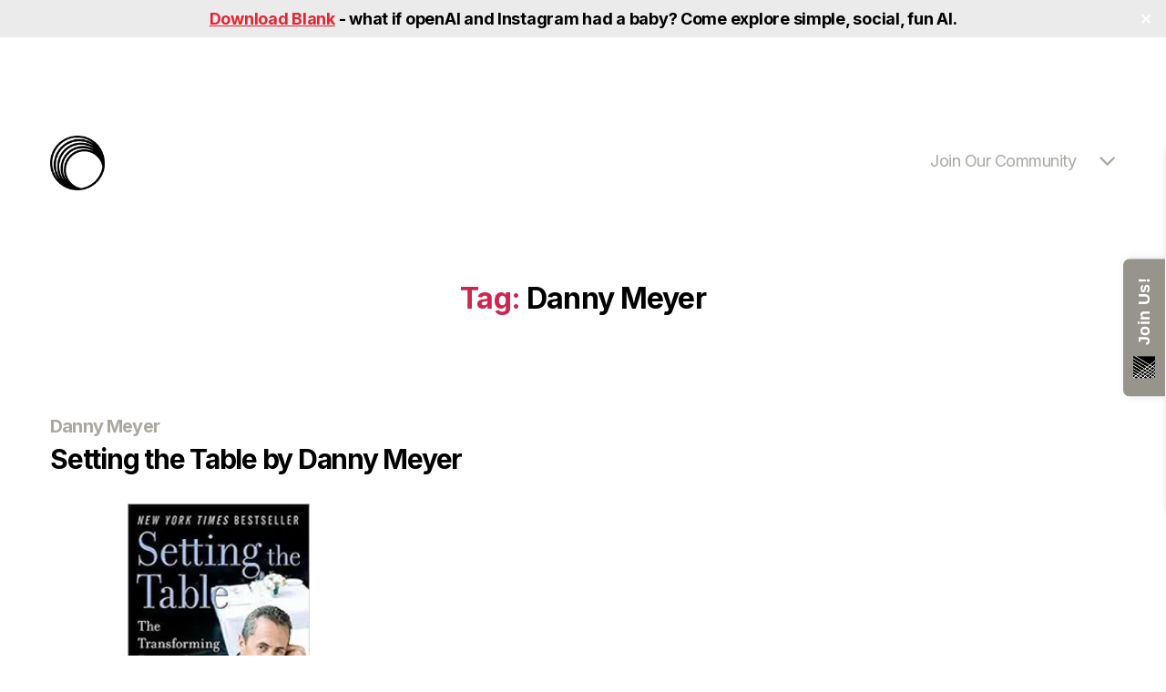

--- FILE ---
content_type: text/html; charset=UTF-8
request_url: https://blas.com/tag/danny-meyer/
body_size: 17358
content:
<!DOCTYPE html>

<html class="no-js" lang="en-US">

	<head>

		<meta charset="UTF-8">
		<meta name="viewport" content="width=device-width, initial-scale=1.0" >
		<link href="https://cdnjs.cloudflare.com/ajax/libs/font-awesome/4.7.0/css/font-awesome.min.css" rel="stylesheet"/>
       <link href="https://fonts.googleapis.com/css2?family=Inter:wght@200;300;400;500;600;700;800&display=swap" rel="stylesheet">
		<link rel="profile" href="https://gmpg.org/xfn/11">
        
		<meta name='robots' content='index, follow, max-image-preview:large, max-snippet:-1, max-video-preview:-1' />
	<style>img:is([sizes="auto" i], [sizes^="auto," i]) { contain-intrinsic-size: 3000px 1500px }</style>
	
	<!-- This site is optimized with the Yoast SEO plugin v26.8 - https://yoast.com/product/yoast-seo-wordpress/ -->
	<title>Danny Meyer Archives &#8211; The Rabbit Hole</title>
	<link rel="canonical" href="https://blas.com/tag/danny-meyer/" />
	<meta property="og:locale" content="en_US" />
	<meta property="og:type" content="article" />
	<meta property="og:title" content="Danny Meyer Archives &#8211; The Rabbit Hole" />
	<meta property="og:url" content="https://blas.com/tag/danny-meyer/" />
	<meta property="og:site_name" content="The Rabbit Hole" />
	<meta property="og:image" content="https://blas.com/wp-content/uploads/2022/11/URL.png" />
	<meta property="og:image:width" content="1208" />
	<meta property="og:image:height" content="608" />
	<meta property="og:image:type" content="image/png" />
	<meta name="twitter:card" content="summary_large_image" />
	<meta name="twitter:site" content="@blasmoros" />
	<script type="application/ld+json" class="yoast-schema-graph">{"@context":"https://schema.org","@graph":[{"@type":"CollectionPage","@id":"https://blas.com/tag/danny-meyer/","url":"https://blas.com/tag/danny-meyer/","name":"Danny Meyer Archives &#8211; The Rabbit Hole","isPartOf":{"@id":"https://blas.com/#website"},"primaryImageOfPage":{"@id":"https://blas.com/tag/danny-meyer/#primaryimage"},"image":{"@id":"https://blas.com/tag/danny-meyer/#primaryimage"},"thumbnailUrl":"https://i0.wp.com/blas.com/wp-content/uploads/2019/05/download.jpg?fit=182%2C277&ssl=1","breadcrumb":{"@id":"https://blas.com/tag/danny-meyer/#breadcrumb"},"inLanguage":"en-US"},{"@type":"ImageObject","inLanguage":"en-US","@id":"https://blas.com/tag/danny-meyer/#primaryimage","url":"https://i0.wp.com/blas.com/wp-content/uploads/2019/05/download.jpg?fit=182%2C277&ssl=1","contentUrl":"https://i0.wp.com/blas.com/wp-content/uploads/2019/05/download.jpg?fit=182%2C277&ssl=1","width":182,"height":277},{"@type":"BreadcrumbList","@id":"https://blas.com/tag/danny-meyer/#breadcrumb","itemListElement":[{"@type":"ListItem","position":1,"name":"Home","item":"https://blas.com/"},{"@type":"ListItem","position":2,"name":"Danny Meyer"}]},{"@type":"WebSite","@id":"https://blas.com/#website","url":"https://blas.com/","name":"The Rabbit Hole","description":"","publisher":{"@id":"https://blas.com/#/schema/person/9c6c8c3b03a7c573179308fb8b2b2fb9"},"potentialAction":[{"@type":"SearchAction","target":{"@type":"EntryPoint","urlTemplate":"https://blas.com/?s={search_term_string}"},"query-input":{"@type":"PropertyValueSpecification","valueRequired":true,"valueName":"search_term_string"}}],"inLanguage":"en-US"},{"@type":["Person","Organization"],"@id":"https://blas.com/#/schema/person/9c6c8c3b03a7c573179308fb8b2b2fb9","name":"Blas","image":{"@type":"ImageObject","inLanguage":"en-US","@id":"https://blas.com/#/schema/person/image/","url":"https://i0.wp.com/blas.com/wp-content/uploads/2022/11/URL.png?fit=1208%2C608&ssl=1","contentUrl":"https://i0.wp.com/blas.com/wp-content/uploads/2022/11/URL.png?fit=1208%2C608&ssl=1","width":1208,"height":608,"caption":"Blas"},"logo":{"@id":"https://blas.com/#/schema/person/image/"},"description":"Hi, my name is Blas Moros. My goal is to learn, grow, and every day become a slightly better version of who I was yesterday. I’m attempting this by consuming a broad array of books, articles, and other resources, by meeting interesting people, by exposing myself to new experiences, and by taking on a variety of different monthly challenges. After graduating from Notre Dame, I decided to spend the extra 4ish hours I now had (after “retiring” from tennis) on doing the most useful and exciting things I could think of. As much as possible, I try to set up my life so that I am always effortlessly enthused about what I am reading, learning, doing, and, most importantly, who I am spending time with. I have found this to be a great life hack and it has helped me learn quickly and experience a lot without it ever feeling like “work.” I have named my site The Rabbit Hole because that is how I would characterize my learning experience so far – following whatever piques my interest and not forcing it so that it becomes overwhelming or not enjoyable. I have set up this site to help keep me accountable and (hopefully) offer some insights and inspiration by distilling what has been helpful to me. If you are looking for a place to start, I’d recommend my teacher’s reference guides, essays, or books worth re-reading. These are some of my most popular rabbit holes on various topics from Complexity to Disney to Paul Graham to Platforms to The Path of Least Resistance. If any of this resonates with you and you’d like to learn more and stay up to date, consider signing up for the monthly newsletter which summarizes the books, challenges and other things I found interesting and valuable that month. Amor Fati Amor. Blas","sameAs":["https://www.facebook.com/bmoros","https://x.com/blasmoros"]}]}</script>
	<!-- / Yoast SEO plugin. -->


<link rel='dns-prefetch' href='//therabbit.kit.com' />
<link rel='dns-prefetch' href='//js.stripe.com' />
<link rel='dns-prefetch' href='//secure.gravatar.com' />
<link rel='dns-prefetch' href='//stats.wp.com' />
<link rel='dns-prefetch' href='//v0.wordpress.com' />
<link rel='preconnect' href='//i0.wp.com' />
<link rel='preconnect' href='//c0.wp.com' />
<link rel="alternate" type="application/rss+xml" title="The Rabbit Hole  &raquo; Feed" href="https://blas.com/feed/" />
<link rel="alternate" type="application/rss+xml" title="The Rabbit Hole  &raquo; Comments Feed" href="https://blas.com/comments/feed/" />
<link rel="alternate" type="application/rss+xml" title="The Rabbit Hole  &raquo; Danny Meyer Tag Feed" href="https://blas.com/tag/danny-meyer/feed/" />
<script>
window._wpemojiSettings = {"baseUrl":"https:\/\/s.w.org\/images\/core\/emoji\/16.0.1\/72x72\/","ext":".png","svgUrl":"https:\/\/s.w.org\/images\/core\/emoji\/16.0.1\/svg\/","svgExt":".svg","source":{"concatemoji":"https:\/\/blas.com\/wp-includes\/js\/wp-emoji-release.min.js?ver=6.8.3"}};
/*! This file is auto-generated */
!function(s,n){var o,i,e;function c(e){try{var t={supportTests:e,timestamp:(new Date).valueOf()};sessionStorage.setItem(o,JSON.stringify(t))}catch(e){}}function p(e,t,n){e.clearRect(0,0,e.canvas.width,e.canvas.height),e.fillText(t,0,0);var t=new Uint32Array(e.getImageData(0,0,e.canvas.width,e.canvas.height).data),a=(e.clearRect(0,0,e.canvas.width,e.canvas.height),e.fillText(n,0,0),new Uint32Array(e.getImageData(0,0,e.canvas.width,e.canvas.height).data));return t.every(function(e,t){return e===a[t]})}function u(e,t){e.clearRect(0,0,e.canvas.width,e.canvas.height),e.fillText(t,0,0);for(var n=e.getImageData(16,16,1,1),a=0;a<n.data.length;a++)if(0!==n.data[a])return!1;return!0}function f(e,t,n,a){switch(t){case"flag":return n(e,"\ud83c\udff3\ufe0f\u200d\u26a7\ufe0f","\ud83c\udff3\ufe0f\u200b\u26a7\ufe0f")?!1:!n(e,"\ud83c\udde8\ud83c\uddf6","\ud83c\udde8\u200b\ud83c\uddf6")&&!n(e,"\ud83c\udff4\udb40\udc67\udb40\udc62\udb40\udc65\udb40\udc6e\udb40\udc67\udb40\udc7f","\ud83c\udff4\u200b\udb40\udc67\u200b\udb40\udc62\u200b\udb40\udc65\u200b\udb40\udc6e\u200b\udb40\udc67\u200b\udb40\udc7f");case"emoji":return!a(e,"\ud83e\udedf")}return!1}function g(e,t,n,a){var r="undefined"!=typeof WorkerGlobalScope&&self instanceof WorkerGlobalScope?new OffscreenCanvas(300,150):s.createElement("canvas"),o=r.getContext("2d",{willReadFrequently:!0}),i=(o.textBaseline="top",o.font="600 32px Arial",{});return e.forEach(function(e){i[e]=t(o,e,n,a)}),i}function t(e){var t=s.createElement("script");t.src=e,t.defer=!0,s.head.appendChild(t)}"undefined"!=typeof Promise&&(o="wpEmojiSettingsSupports",i=["flag","emoji"],n.supports={everything:!0,everythingExceptFlag:!0},e=new Promise(function(e){s.addEventListener("DOMContentLoaded",e,{once:!0})}),new Promise(function(t){var n=function(){try{var e=JSON.parse(sessionStorage.getItem(o));if("object"==typeof e&&"number"==typeof e.timestamp&&(new Date).valueOf()<e.timestamp+604800&&"object"==typeof e.supportTests)return e.supportTests}catch(e){}return null}();if(!n){if("undefined"!=typeof Worker&&"undefined"!=typeof OffscreenCanvas&&"undefined"!=typeof URL&&URL.createObjectURL&&"undefined"!=typeof Blob)try{var e="postMessage("+g.toString()+"("+[JSON.stringify(i),f.toString(),p.toString(),u.toString()].join(",")+"));",a=new Blob([e],{type:"text/javascript"}),r=new Worker(URL.createObjectURL(a),{name:"wpTestEmojiSupports"});return void(r.onmessage=function(e){c(n=e.data),r.terminate(),t(n)})}catch(e){}c(n=g(i,f,p,u))}t(n)}).then(function(e){for(var t in e)n.supports[t]=e[t],n.supports.everything=n.supports.everything&&n.supports[t],"flag"!==t&&(n.supports.everythingExceptFlag=n.supports.everythingExceptFlag&&n.supports[t]);n.supports.everythingExceptFlag=n.supports.everythingExceptFlag&&!n.supports.flag,n.DOMReady=!1,n.readyCallback=function(){n.DOMReady=!0}}).then(function(){return e}).then(function(){var e;n.supports.everything||(n.readyCallback(),(e=n.source||{}).concatemoji?t(e.concatemoji):e.wpemoji&&e.twemoji&&(t(e.twemoji),t(e.wpemoji)))}))}((window,document),window._wpemojiSettings);
</script>
<style id='wp-emoji-styles-inline-css'>

	img.wp-smiley, img.emoji {
		display: inline !important;
		border: none !important;
		box-shadow: none !important;
		height: 1em !important;
		width: 1em !important;
		margin: 0 0.07em !important;
		vertical-align: -0.1em !important;
		background: none !important;
		padding: 0 !important;
	}
</style>
<link rel='stylesheet' id='wp-block-library-css' href='https://c0.wp.com/c/6.8.3/wp-includes/css/dist/block-library/style.min.css' media='all' />
<style id='classic-theme-styles-inline-css'>
/*! This file is auto-generated */
.wp-block-button__link{color:#fff;background-color:#32373c;border-radius:9999px;box-shadow:none;text-decoration:none;padding:calc(.667em + 2px) calc(1.333em + 2px);font-size:1.125em}.wp-block-file__button{background:#32373c;color:#fff;text-decoration:none}
</style>
<link rel='stylesheet' id='mediaelement-css' href='https://c0.wp.com/c/6.8.3/wp-includes/js/mediaelement/mediaelementplayer-legacy.min.css' media='all' />
<link rel='stylesheet' id='wp-mediaelement-css' href='https://c0.wp.com/c/6.8.3/wp-includes/js/mediaelement/wp-mediaelement.min.css' media='all' />
<style id='jetpack-sharing-buttons-style-inline-css'>
.jetpack-sharing-buttons__services-list{display:flex;flex-direction:row;flex-wrap:wrap;gap:0;list-style-type:none;margin:5px;padding:0}.jetpack-sharing-buttons__services-list.has-small-icon-size{font-size:12px}.jetpack-sharing-buttons__services-list.has-normal-icon-size{font-size:16px}.jetpack-sharing-buttons__services-list.has-large-icon-size{font-size:24px}.jetpack-sharing-buttons__services-list.has-huge-icon-size{font-size:36px}@media print{.jetpack-sharing-buttons__services-list{display:none!important}}.editor-styles-wrapper .wp-block-jetpack-sharing-buttons{gap:0;padding-inline-start:0}ul.jetpack-sharing-buttons__services-list.has-background{padding:1.25em 2.375em}
</style>
<link rel='stylesheet' id='convertkit-broadcasts-css' href='https://blas.com/wp-content/plugins/convertkit/resources/frontend/css/broadcasts.css?ver=3.1.5' media='all' />
<link rel='stylesheet' id='convertkit-button-css' href='https://blas.com/wp-content/plugins/convertkit/resources/frontend/css/button.css?ver=3.1.5' media='all' />
<link rel='stylesheet' id='convertkit-form-css' href='https://blas.com/wp-content/plugins/convertkit/resources/frontend/css/form.css?ver=3.1.5' media='all' />
<link rel='stylesheet' id='convertkit-form-builder-field-css' href='https://blas.com/wp-content/plugins/convertkit/resources/frontend/css/form-builder.css?ver=3.1.5' media='all' />
<link rel='stylesheet' id='convertkit-form-builder-css' href='https://blas.com/wp-content/plugins/convertkit/resources/frontend/css/form-builder.css?ver=3.1.5' media='all' />
<style id='global-styles-inline-css'>
:root{--wp--preset--aspect-ratio--square: 1;--wp--preset--aspect-ratio--4-3: 4/3;--wp--preset--aspect-ratio--3-4: 3/4;--wp--preset--aspect-ratio--3-2: 3/2;--wp--preset--aspect-ratio--2-3: 2/3;--wp--preset--aspect-ratio--16-9: 16/9;--wp--preset--aspect-ratio--9-16: 9/16;--wp--preset--color--black: #000000;--wp--preset--color--cyan-bluish-gray: #abb8c3;--wp--preset--color--white: #ffffff;--wp--preset--color--pale-pink: #f78da7;--wp--preset--color--vivid-red: #cf2e2e;--wp--preset--color--luminous-vivid-orange: #ff6900;--wp--preset--color--luminous-vivid-amber: #fcb900;--wp--preset--color--light-green-cyan: #7bdcb5;--wp--preset--color--vivid-green-cyan: #00d084;--wp--preset--color--pale-cyan-blue: #8ed1fc;--wp--preset--color--vivid-cyan-blue: #0693e3;--wp--preset--color--vivid-purple: #9b51e0;--wp--preset--color--accent: #cd2653;--wp--preset--color--primary: #000000;--wp--preset--color--secondary: #6d6d6d;--wp--preset--color--subtle-background: #dcd7ca;--wp--preset--color--background: #f5efe0;--wp--preset--gradient--vivid-cyan-blue-to-vivid-purple: linear-gradient(135deg,rgba(6,147,227,1) 0%,rgb(155,81,224) 100%);--wp--preset--gradient--light-green-cyan-to-vivid-green-cyan: linear-gradient(135deg,rgb(122,220,180) 0%,rgb(0,208,130) 100%);--wp--preset--gradient--luminous-vivid-amber-to-luminous-vivid-orange: linear-gradient(135deg,rgba(252,185,0,1) 0%,rgba(255,105,0,1) 100%);--wp--preset--gradient--luminous-vivid-orange-to-vivid-red: linear-gradient(135deg,rgba(255,105,0,1) 0%,rgb(207,46,46) 100%);--wp--preset--gradient--very-light-gray-to-cyan-bluish-gray: linear-gradient(135deg,rgb(238,238,238) 0%,rgb(169,184,195) 100%);--wp--preset--gradient--cool-to-warm-spectrum: linear-gradient(135deg,rgb(74,234,220) 0%,rgb(151,120,209) 20%,rgb(207,42,186) 40%,rgb(238,44,130) 60%,rgb(251,105,98) 80%,rgb(254,248,76) 100%);--wp--preset--gradient--blush-light-purple: linear-gradient(135deg,rgb(255,206,236) 0%,rgb(152,150,240) 100%);--wp--preset--gradient--blush-bordeaux: linear-gradient(135deg,rgb(254,205,165) 0%,rgb(254,45,45) 50%,rgb(107,0,62) 100%);--wp--preset--gradient--luminous-dusk: linear-gradient(135deg,rgb(255,203,112) 0%,rgb(199,81,192) 50%,rgb(65,88,208) 100%);--wp--preset--gradient--pale-ocean: linear-gradient(135deg,rgb(255,245,203) 0%,rgb(182,227,212) 50%,rgb(51,167,181) 100%);--wp--preset--gradient--electric-grass: linear-gradient(135deg,rgb(202,248,128) 0%,rgb(113,206,126) 100%);--wp--preset--gradient--midnight: linear-gradient(135deg,rgb(2,3,129) 0%,rgb(40,116,252) 100%);--wp--preset--font-size--small: 18px;--wp--preset--font-size--medium: 20px;--wp--preset--font-size--large: 26.25px;--wp--preset--font-size--x-large: 42px;--wp--preset--font-size--normal: 21px;--wp--preset--font-size--larger: 32px;--wp--preset--spacing--20: 0.44rem;--wp--preset--spacing--30: 0.67rem;--wp--preset--spacing--40: 1rem;--wp--preset--spacing--50: 1.5rem;--wp--preset--spacing--60: 2.25rem;--wp--preset--spacing--70: 3.38rem;--wp--preset--spacing--80: 5.06rem;--wp--preset--shadow--natural: 6px 6px 9px rgba(0, 0, 0, 0.2);--wp--preset--shadow--deep: 12px 12px 50px rgba(0, 0, 0, 0.4);--wp--preset--shadow--sharp: 6px 6px 0px rgba(0, 0, 0, 0.2);--wp--preset--shadow--outlined: 6px 6px 0px -3px rgba(255, 255, 255, 1), 6px 6px rgba(0, 0, 0, 1);--wp--preset--shadow--crisp: 6px 6px 0px rgba(0, 0, 0, 1);}:where(.is-layout-flex){gap: 0.5em;}:where(.is-layout-grid){gap: 0.5em;}body .is-layout-flex{display: flex;}.is-layout-flex{flex-wrap: wrap;align-items: center;}.is-layout-flex > :is(*, div){margin: 0;}body .is-layout-grid{display: grid;}.is-layout-grid > :is(*, div){margin: 0;}:where(.wp-block-columns.is-layout-flex){gap: 2em;}:where(.wp-block-columns.is-layout-grid){gap: 2em;}:where(.wp-block-post-template.is-layout-flex){gap: 1.25em;}:where(.wp-block-post-template.is-layout-grid){gap: 1.25em;}.has-black-color{color: var(--wp--preset--color--black) !important;}.has-cyan-bluish-gray-color{color: var(--wp--preset--color--cyan-bluish-gray) !important;}.has-white-color{color: var(--wp--preset--color--white) !important;}.has-pale-pink-color{color: var(--wp--preset--color--pale-pink) !important;}.has-vivid-red-color{color: var(--wp--preset--color--vivid-red) !important;}.has-luminous-vivid-orange-color{color: var(--wp--preset--color--luminous-vivid-orange) !important;}.has-luminous-vivid-amber-color{color: var(--wp--preset--color--luminous-vivid-amber) !important;}.has-light-green-cyan-color{color: var(--wp--preset--color--light-green-cyan) !important;}.has-vivid-green-cyan-color{color: var(--wp--preset--color--vivid-green-cyan) !important;}.has-pale-cyan-blue-color{color: var(--wp--preset--color--pale-cyan-blue) !important;}.has-vivid-cyan-blue-color{color: var(--wp--preset--color--vivid-cyan-blue) !important;}.has-vivid-purple-color{color: var(--wp--preset--color--vivid-purple) !important;}.has-black-background-color{background-color: var(--wp--preset--color--black) !important;}.has-cyan-bluish-gray-background-color{background-color: var(--wp--preset--color--cyan-bluish-gray) !important;}.has-white-background-color{background-color: var(--wp--preset--color--white) !important;}.has-pale-pink-background-color{background-color: var(--wp--preset--color--pale-pink) !important;}.has-vivid-red-background-color{background-color: var(--wp--preset--color--vivid-red) !important;}.has-luminous-vivid-orange-background-color{background-color: var(--wp--preset--color--luminous-vivid-orange) !important;}.has-luminous-vivid-amber-background-color{background-color: var(--wp--preset--color--luminous-vivid-amber) !important;}.has-light-green-cyan-background-color{background-color: var(--wp--preset--color--light-green-cyan) !important;}.has-vivid-green-cyan-background-color{background-color: var(--wp--preset--color--vivid-green-cyan) !important;}.has-pale-cyan-blue-background-color{background-color: var(--wp--preset--color--pale-cyan-blue) !important;}.has-vivid-cyan-blue-background-color{background-color: var(--wp--preset--color--vivid-cyan-blue) !important;}.has-vivid-purple-background-color{background-color: var(--wp--preset--color--vivid-purple) !important;}.has-black-border-color{border-color: var(--wp--preset--color--black) !important;}.has-cyan-bluish-gray-border-color{border-color: var(--wp--preset--color--cyan-bluish-gray) !important;}.has-white-border-color{border-color: var(--wp--preset--color--white) !important;}.has-pale-pink-border-color{border-color: var(--wp--preset--color--pale-pink) !important;}.has-vivid-red-border-color{border-color: var(--wp--preset--color--vivid-red) !important;}.has-luminous-vivid-orange-border-color{border-color: var(--wp--preset--color--luminous-vivid-orange) !important;}.has-luminous-vivid-amber-border-color{border-color: var(--wp--preset--color--luminous-vivid-amber) !important;}.has-light-green-cyan-border-color{border-color: var(--wp--preset--color--light-green-cyan) !important;}.has-vivid-green-cyan-border-color{border-color: var(--wp--preset--color--vivid-green-cyan) !important;}.has-pale-cyan-blue-border-color{border-color: var(--wp--preset--color--pale-cyan-blue) !important;}.has-vivid-cyan-blue-border-color{border-color: var(--wp--preset--color--vivid-cyan-blue) !important;}.has-vivid-purple-border-color{border-color: var(--wp--preset--color--vivid-purple) !important;}.has-vivid-cyan-blue-to-vivid-purple-gradient-background{background: var(--wp--preset--gradient--vivid-cyan-blue-to-vivid-purple) !important;}.has-light-green-cyan-to-vivid-green-cyan-gradient-background{background: var(--wp--preset--gradient--light-green-cyan-to-vivid-green-cyan) !important;}.has-luminous-vivid-amber-to-luminous-vivid-orange-gradient-background{background: var(--wp--preset--gradient--luminous-vivid-amber-to-luminous-vivid-orange) !important;}.has-luminous-vivid-orange-to-vivid-red-gradient-background{background: var(--wp--preset--gradient--luminous-vivid-orange-to-vivid-red) !important;}.has-very-light-gray-to-cyan-bluish-gray-gradient-background{background: var(--wp--preset--gradient--very-light-gray-to-cyan-bluish-gray) !important;}.has-cool-to-warm-spectrum-gradient-background{background: var(--wp--preset--gradient--cool-to-warm-spectrum) !important;}.has-blush-light-purple-gradient-background{background: var(--wp--preset--gradient--blush-light-purple) !important;}.has-blush-bordeaux-gradient-background{background: var(--wp--preset--gradient--blush-bordeaux) !important;}.has-luminous-dusk-gradient-background{background: var(--wp--preset--gradient--luminous-dusk) !important;}.has-pale-ocean-gradient-background{background: var(--wp--preset--gradient--pale-ocean) !important;}.has-electric-grass-gradient-background{background: var(--wp--preset--gradient--electric-grass) !important;}.has-midnight-gradient-background{background: var(--wp--preset--gradient--midnight) !important;}.has-small-font-size{font-size: var(--wp--preset--font-size--small) !important;}.has-medium-font-size{font-size: var(--wp--preset--font-size--medium) !important;}.has-large-font-size{font-size: var(--wp--preset--font-size--large) !important;}.has-x-large-font-size{font-size: var(--wp--preset--font-size--x-large) !important;}
:where(.wp-block-post-template.is-layout-flex){gap: 1.25em;}:where(.wp-block-post-template.is-layout-grid){gap: 1.25em;}
:where(.wp-block-columns.is-layout-flex){gap: 2em;}:where(.wp-block-columns.is-layout-grid){gap: 2em;}
:root :where(.wp-block-pullquote){font-size: 1.5em;line-height: 1.6;}
</style>
<link rel='stylesheet' id='titan-adminbar-styles-css' href='https://blas.com/wp-content/plugins/anti-spam/assets/css/admin-bar.css?ver=7.4.0' media='all' />
<link rel='stylesheet' id='contact-form-7-css' href='https://blas.com/wp-content/plugins/contact-form-7/includes/css/styles.css?ver=6.1.4' media='all' />
<link rel='stylesheet' id='simple-banner-style-css' href='https://blas.com/wp-content/plugins/simple-banner/simple-banner.css?ver=3.2.1' media='all' />
<link rel='stylesheet' id='wpecpp-css' href='https://blas.com/wp-content/plugins/wp-ecommerce-paypal/assets/css/wpecpp.css?ver=2.0.3' media='all' />
<link rel='stylesheet' id='wp-components-css' href='https://c0.wp.com/c/6.8.3/wp-includes/css/dist/components/style.min.css' media='all' />
<link rel='stylesheet' id='godaddy-styles-css' href='https://blas.com/wp-content/mu-plugins/vendor/wpex/godaddy-launch/includes/Dependencies/GoDaddy/Styles/build/latest.css?ver=2.0.2' media='all' />
<link rel='stylesheet' id='wc-parent-css' href='https://blas.com/wp-content/themes/twentytwenty/style.css?ver=6.8.3' media='all' />
<link rel='stylesheet' id='wc-custom-css' href='https://blas.com/wp-content/themes/twentytwenty-child/css/custom.css?ver=826' media='all' />
<link rel='stylesheet' id='wc-responsive-css' href='https://blas.com/wp-content/themes/twentytwenty-child/css/responsive.css?ver=1990' media='all' />
<link rel='stylesheet' id='twentytwenty-style-css' href='https://blas.com/wp-content/themes/twentytwenty-child/style.css?ver=2.0.1655270591' media='all' />
<style id='twentytwenty-style-inline-css'>
.color-accent,.color-accent-hover:hover,.color-accent-hover:focus,:root .has-accent-color,.has-drop-cap:not(:focus):first-letter,.wp-block-button.is-style-outline,a { color: #cd2653; }blockquote,.border-color-accent,.border-color-accent-hover:hover,.border-color-accent-hover:focus { border-color: #cd2653; }button,.button,.faux-button,.wp-block-button__link,.wp-block-file .wp-block-file__button,input[type="button"],input[type="reset"],input[type="submit"],.bg-accent,.bg-accent-hover:hover,.bg-accent-hover:focus,:root .has-accent-background-color,.comment-reply-link { background-color: #cd2653; }.fill-children-accent,.fill-children-accent * { fill: #cd2653; }body,.entry-title a,:root .has-primary-color { color: #000000; }:root .has-primary-background-color { background-color: #000000; }cite,figcaption,.wp-caption-text,.post-meta,.entry-content .wp-block-archives li,.entry-content .wp-block-categories li,.entry-content .wp-block-latest-posts li,.wp-block-latest-comments__comment-date,.wp-block-latest-posts__post-date,.wp-block-embed figcaption,.wp-block-image figcaption,.wp-block-pullquote cite,.comment-metadata,.comment-respond .comment-notes,.comment-respond .logged-in-as,.pagination .dots,.entry-content hr:not(.has-background),hr.styled-separator,:root .has-secondary-color { color: #6d6d6d; }:root .has-secondary-background-color { background-color: #6d6d6d; }pre,fieldset,input,textarea,table,table *,hr { border-color: #dcd7ca; }caption,code,code,kbd,samp,.wp-block-table.is-style-stripes tbody tr:nth-child(odd),:root .has-subtle-background-background-color { background-color: #dcd7ca; }.wp-block-table.is-style-stripes { border-bottom-color: #dcd7ca; }.wp-block-latest-posts.is-grid li { border-top-color: #dcd7ca; }:root .has-subtle-background-color { color: #dcd7ca; }body:not(.overlay-header) .primary-menu > li > a,body:not(.overlay-header) .primary-menu > li > .icon,.modal-menu a,.footer-menu a, .footer-widgets a:where(:not(.wp-block-button__link)),#site-footer .wp-block-button.is-style-outline,.wp-block-pullquote:before,.singular:not(.overlay-header) .entry-header a,.archive-header a,.header-footer-group .color-accent,.header-footer-group .color-accent-hover:hover { color: #cd2653; }.social-icons a,#site-footer button:not(.toggle),#site-footer .button,#site-footer .faux-button,#site-footer .wp-block-button__link,#site-footer .wp-block-file__button,#site-footer input[type="button"],#site-footer input[type="reset"],#site-footer input[type="submit"] { background-color: #cd2653; }.header-footer-group,body:not(.overlay-header) #site-header .toggle,.menu-modal .toggle { color: #000000; }body:not(.overlay-header) .primary-menu ul { background-color: #000000; }body:not(.overlay-header) .primary-menu > li > ul:after { border-bottom-color: #000000; }body:not(.overlay-header) .primary-menu ul ul:after { border-left-color: #000000; }.site-description,body:not(.overlay-header) .toggle-inner .toggle-text,.widget .post-date,.widget .rss-date,.widget_archive li,.widget_categories li,.widget cite,.widget_pages li,.widget_meta li,.widget_nav_menu li,.powered-by-wordpress,.footer-credits .privacy-policy,.to-the-top,.singular .entry-header .post-meta,.singular:not(.overlay-header) .entry-header .post-meta a { color: #6d6d6d; }.header-footer-group pre,.header-footer-group fieldset,.header-footer-group input,.header-footer-group textarea,.header-footer-group table,.header-footer-group table *,.footer-nav-widgets-wrapper,#site-footer,.menu-modal nav *,.footer-widgets-outer-wrapper,.footer-top { border-color: #dcd7ca; }.header-footer-group table caption,body:not(.overlay-header) .header-inner .toggle-wrapper::before { background-color: #dcd7ca; }
</style>
<link rel='stylesheet' id='twentytwenty-fonts-css' href='https://blas.com/wp-content/themes/twentytwenty/assets/css/font-inter.css?ver=2.0.1655270591' media='all' />
<link rel='stylesheet' id='twentytwenty-print-style-css' href='https://blas.com/wp-content/themes/twentytwenty/print.css?ver=2.0.1655270591' media='print' />
<link rel='stylesheet' id='twentytwenty-jetpack-css' href='https://c0.wp.com/p/jetpack/15.4/modules/theme-tools/compat/twentytwenty.css' media='all' />
<link rel='stylesheet' id='newsletter-css' href='https://blas.com/wp-content/plugins/newsletter/style.css?ver=9.1.1' media='all' />
<link rel='stylesheet' id='wcp-custom-css' href='https://blas.com/wp-content/plugins/ajax-post-listing-with-category-searchbox/css/style.css?ver=9575' media='all' />
<script src="https://c0.wp.com/c/6.8.3/wp-includes/js/jquery/jquery.min.js" id="jquery-core-js"></script>
<script src="https://c0.wp.com/c/6.8.3/wp-includes/js/jquery/jquery-migrate.min.js" id="jquery-migrate-js"></script>
<script id="simple-banner-script-js-before">
const simpleBannerScriptParams = {"pro_version_enabled":"","debug_mode":"","id":3199,"version":"3.2.1","banner_params":[{"hide_simple_banner":"no","simple_banner_prepend_element":"body","simple_banner_position":"sticky","header_margin":"40px","header_padding":"40px","wp_body_open_enabled":"on","wp_body_open":true,"simple_banner_z_index":"","simple_banner_text":"<a href=\"https:\/\/www.theblankapp.com\/\">Download Blank<\/a> - what if openAI and Instagram had a baby? Come explore simple, social, fun AI.","disabled_on_current_page":false,"disabled_pages_array":[],"is_current_page_a_post":true,"disabled_on_posts":"","simple_banner_disabled_page_paths":"","simple_banner_font_size":"18px","simple_banner_color":"#ebebeb","simple_banner_text_color":"#000000","simple_banner_link_color":"#e52534","simple_banner_close_color":"","simple_banner_custom_css":"","simple_banner_scrolling_custom_css":"","simple_banner_text_custom_css":"","simple_banner_button_css":"","site_custom_css":"","keep_site_custom_css":"","site_custom_js":"","keep_site_custom_js":"","close_button_enabled":"on","close_button_expiration":"1","close_button_cookie_set":false,"current_date":{"date":"2026-01-21 21:06:42.479395","timezone_type":3,"timezone":"UTC"},"start_date":{"date":"2026-01-21 21:06:42.479402","timezone_type":3,"timezone":"UTC"},"end_date":{"date":"2026-01-21 21:06:42.479405","timezone_type":3,"timezone":"UTC"},"simple_banner_start_after_date":"","simple_banner_remove_after_date":"","simple_banner_insert_inside_element":""}]}
</script>
<script src="https://blas.com/wp-content/plugins/simple-banner/simple-banner.js?ver=3.2.1" id="simple-banner-script-js"></script>
<script src="https://blas.com/wp-content/themes/twentytwenty/assets/js/index.js?ver=2.0.1655270591" id="twentytwenty-js-js" defer data-wp-strategy="defer"></script>
<link rel="https://api.w.org/" href="https://blas.com/wp-json/" /><link rel="alternate" title="JSON" type="application/json" href="https://blas.com/wp-json/wp/v2/tags/1051" /><link rel="EditURI" type="application/rsd+xml" title="RSD" href="https://blas.com/xmlrpc.php?rsd" />
<meta name="generator" content="WordPress 6.8.3" />
		<link rel="preconnect" href="//www.googletagmanager.com/">
		<link rel="preconnect" href="//s3.amazonaws.com/">
		<link rel="preconnect" href="//play.ht/">
		<link rel="preconnect" href="//static.play.ht/">
		<link rel="preconnect" href="//a.play.ht/">
		<link rel="preconnect" href="//media.play.ht/">
		<link rel="dns-prefetch" href="//www.googletagmanager.com/">
		<link rel="dns-prefetch" href="//s3.amazonaws.com/">
		<link rel="dns-prefetch" href="//play.ht/">
		<link rel="dns-prefetch" href="//static.play.ht/">
		<link rel="dns-prefetch" href="//a.play.ht/">
		<link rel="dns-prefetch" href="//media.play.ht/">
		<style id="simple-banner-header-margin" type="text/css">header{margin-top:40px;}</style><style id="simple-banner-header-padding" type="text/css" >header{padding-top:40px;}</style><style id="simple-banner-position" type="text/css">.simple-banner{position:sticky;}</style><style id="simple-banner-font-size" type="text/css">.simple-banner .simple-banner-text{font-size:18px;}</style><style id="simple-banner-background-color" type="text/css">.simple-banner{background:#ebebeb;}</style><style id="simple-banner-text-color" type="text/css">.simple-banner .simple-banner-text{color:#000000;}</style><style id="simple-banner-link-color" type="text/css">.simple-banner .simple-banner-text a{color:#e52534;}</style><style id="simple-banner-z-index" type="text/css">.simple-banner{z-index: 99999;}</style><style id="simple-banner-site-custom-css-dummy" type="text/css"></style><script id="simple-banner-site-custom-js-dummy" type="text/javascript"></script>	<style>img#wpstats{display:none}</style>
		<script>
document.documentElement.className = document.documentElement.className.replace( 'no-js', 'js' );
//# sourceURL=twentytwenty_no_js_class
</script>
<link rel="icon" href="https://i0.wp.com/blas.com/wp-content/uploads/2022/09/cropped-rhfavicon.png?fit=32%2C32&#038;ssl=1" sizes="32x32" />
<link rel="icon" href="https://i0.wp.com/blas.com/wp-content/uploads/2022/09/cropped-rhfavicon.png?fit=192%2C192&#038;ssl=1" sizes="192x192" />
<link rel="apple-touch-icon" href="https://i0.wp.com/blas.com/wp-content/uploads/2022/09/cropped-rhfavicon.png?fit=180%2C180&#038;ssl=1" />
<meta name="msapplication-TileImage" content="https://i0.wp.com/blas.com/wp-content/uploads/2022/09/cropped-rhfavicon.png?fit=270%2C270&#038;ssl=1" />

	</head>

	<body class="archive tag tag-danny-meyer tag-1051 wp-custom-logo wp-embed-responsive wp-theme-twentytwenty wp-child-theme-twentytwenty-child has-no-pagination showing-comments show-avatars footer-top-visible">

		<a class="skip-link screen-reader-text" href="#site-content">Skip to the content</a><div id="simple-banner" class="simple-banner"><div class="simple-banner-text"><span><a href="https://www.theblankapp.com/">Download Blank</a> - what if openAI and Instagram had a baby? Come explore simple, social, fun AI.</span></div><button id="simple-banner-close-button" class="simple-banner-button">&#x2715;</button></div>
		<header id="site-header" class="header-footer-group">

			<div class="header-inner section-inner">

				<div class="header-titles-wrapper">

					
					<div class="header-titles">

						<div class="site-logo faux-heading"><a href="https://blas.com/" class="custom-logo-link" rel="home"><img width="200" height="199" src="https://i0.wp.com/blas.com/wp-content/uploads/2022/09/logo-1.png?fit=200%2C199&amp;ssl=1" class="custom-logo" alt="The Rabbit Hole " decoding="async" data-attachment-id="6529" data-permalink="https://blas.com/logo-2/" data-orig-file="https://i0.wp.com/blas.com/wp-content/uploads/2022/09/logo-1.png?fit=200%2C199&amp;ssl=1" data-orig-size="200,199" data-comments-opened="0" data-image-meta="{&quot;aperture&quot;:&quot;0&quot;,&quot;credit&quot;:&quot;&quot;,&quot;camera&quot;:&quot;&quot;,&quot;caption&quot;:&quot;&quot;,&quot;created_timestamp&quot;:&quot;0&quot;,&quot;copyright&quot;:&quot;&quot;,&quot;focal_length&quot;:&quot;0&quot;,&quot;iso&quot;:&quot;0&quot;,&quot;shutter_speed&quot;:&quot;0&quot;,&quot;title&quot;:&quot;&quot;,&quot;orientation&quot;:&quot;0&quot;}" data-image-title="logo" data-image-description="" data-image-caption="" data-medium-file="https://i0.wp.com/blas.com/wp-content/uploads/2022/09/logo-1.png?fit=200%2C199&amp;ssl=1" data-large-file="https://i0.wp.com/blas.com/wp-content/uploads/2022/09/logo-1.png?fit=200%2C199&amp;ssl=1" /></a><span class="screen-reader-text">The Rabbit Hole </span></div>
					</div><!-- .header-titles -->

					<button class="toggle nav-toggle mobile-nav-toggle" data-toggle-target=".menu-modal"  data-toggle-body-class="showing-menu-modal" aria-expanded="false" data-set-focus=".close-nav-toggle">
						<span class="toggle-inner">
							<span class="toggle-icon">
							    <i class="fa fa-angle-down" aria-hidden="true"></i>
						<!--	<svg class="svg-icon" aria-hidden="true" role="img" focusable="false" xmlns="http://www.w3.org/2000/svg" width="26" height="7" viewBox="0 0 26 7"><path fill-rule="evenodd" d="M332.5,45 C330.567003,45 329,43.4329966 329,41.5 C329,39.5670034 330.567003,38 332.5,38 C334.432997,38 336,39.5670034 336,41.5 C336,43.4329966 334.432997,45 332.5,45 Z M342,45 C340.067003,45 338.5,43.4329966 338.5,41.5 C338.5,39.5670034 340.067003,38 342,38 C343.932997,38 345.5,39.5670034 345.5,41.5 C345.5,43.4329966 343.932997,45 342,45 Z M351.5,45 C349.567003,45 348,43.4329966 348,41.5 C348,39.5670034 349.567003,38 351.5,38 C353.432997,38 355,39.5670034 355,41.5 C355,43.4329966 353.432997,45 351.5,45 Z" transform="translate(-329 -38)" /></svg> -->
							</span>
							<span class="toggle-text">Menu</span>
						</span>
					</button><!-- .nav-toggle -->

				</div><!-- .header-titles-wrapper -->

				<div class="header-navigation-wrapper">

					
							<nav class="primary-menu-wrapper" aria-label="Horizontal">

								<ul class="primary-menu reset-list-style">

								<li id="menu-item-2438" class="menu-item menu-item-type-post_type menu-item-object-page menu-item-2438"><a href="https://blas.com/the-latticework/">Join Our Community</a></li>
<li id="menu-item-6252" class="wc_hide_text menu-item menu-item-type-custom menu-item-object-custom menu-item-has-children menu-item-6252"><a href="#"><i class="fa fa-angle-down" aria-hidden="true"></i></a><span class="icon"></span>
<ul class="sub-menu">
	<li id="menu-item-1891" class="menu-item menu-item-type-post_type menu-item-object-page menu-item-home menu-item-1891"><a href="https://blas.com/">Home</a></li>
	<li id="menu-item-6360" class="menu-item menu-item-type-post_type menu-item-object-page menu-item-6360"><a href="https://blas.com/books/worth-re-reading/">Books Worth Re-reading</a></li>
	<li id="menu-item-2943" class="menu-item menu-item-type-post_type menu-item-object-page menu-item-2943"><a href="https://blas.com/essays/">Essays</a></li>
	<li id="menu-item-1895" class="menu-item menu-item-type-post_type menu-item-object-page menu-item-1895"><a href="https://blas.com/teachers-reference-guides/">Guides</a></li>
	<li id="menu-item-6651" class="menu-item menu-item-type-post_type menu-item-object-page menu-item-6651"><a href="https://blas.com/idea-portfolio/">Idea Portfolio</a></li>
	<li id="menu-item-6361" class="menu-item menu-item-type-post_type menu-item-object-post menu-item-6361"><a href="https://blas.com/monthly-challenges/">Monthly Challenges</a></li>
	<li id="menu-item-6362" class="menu-item menu-item-type-post_type menu-item-object-post menu-item-6362"><a href="https://blas.com/worthwhile-resources/">Worthwhile Resources</a></li>
	<li id="menu-item-7076" class="menu-item menu-item-type-custom menu-item-object-custom menu-item-7076"><a href="https://open.spotify.com/show/3CkuGdm0SpxkEKaLzklQFY?go=1&#038;sp_cid=4b936b8bd20a9a63ab7f66ac6df9a54e&#038;utm_source=embed_player_p&#038;utm_medium=desktop&#038;nd=1">Podcast</a></li>
	<li id="menu-item-7109" class="menu-item menu-item-type-custom menu-item-object-custom menu-item-7109"><a href="https://blas.com/newsletter-2/">Newsletter</a></li>
	<li id="menu-item-7070" class="menu-item menu-item-type-custom menu-item-object-custom menu-item-7070"><a href="https://blas.com/the-latticework/">Our Community</a></li>
	<li id="menu-item-21" class="menu-item menu-item-type-post_type menu-item-object-page menu-item-21"><a href="https://blas.com/about/">About</a></li>
</ul>
</li>

								</ul>

							</nav><!-- .primary-menu-wrapper -->

						
				</div><!-- .header-navigation-wrapper -->

			</div><!-- .header-inner -->

			
		</header><!-- #site-header -->

		
<div class="menu-modal cover-modal header-footer-group" data-modal-target-string=".menu-modal">

	<div class="menu-modal-inner modal-inner">

		<div class="menu-wrapper section-inner">

			<div class="menu-top">

				<button class="toggle close-nav-toggle fill-children-current-color" data-toggle-target=".menu-modal" data-toggle-body-class="showing-menu-modal" data-set-focus=".menu-modal">
					<span class="toggle-text">Close Menu</span>
					<svg class="svg-icon" aria-hidden="true" role="img" focusable="false" xmlns="http://www.w3.org/2000/svg" width="16" height="16" viewBox="0 0 16 16"><polygon fill="" fill-rule="evenodd" points="6.852 7.649 .399 1.195 1.445 .149 7.899 6.602 14.352 .149 15.399 1.195 8.945 7.649 15.399 14.102 14.352 15.149 7.899 8.695 1.445 15.149 .399 14.102" /></svg>				</button><!-- .nav-toggle -->

				
					<nav class="mobile-menu" aria-label="Mobile">

						<ul class="modal-menu reset-list-style">

						<li id="menu-item-6456" class="menu-item menu-item-type-post_type menu-item-object-page menu-item-home menu-item-6456"><div class="ancestor-wrapper"><a href="https://blas.com/">Books</a></div><!-- .ancestor-wrapper --></li>
<li id="menu-item-6458" class="menu-item menu-item-type-post_type menu-item-object-page menu-item-6458"><div class="ancestor-wrapper"><a href="https://blas.com/essays/">Essays</a></div><!-- .ancestor-wrapper --></li>
<li id="menu-item-6461" class="menu-item menu-item-type-post_type menu-item-object-page menu-item-6461"><div class="ancestor-wrapper"><a href="https://blas.com/teachers-reference-guides/">Guides</a></div><!-- .ancestor-wrapper --></li>
<li id="menu-item-6457" class="menu-item menu-item-type-post_type menu-item-object-page menu-item-6457"><div class="ancestor-wrapper"><a href="https://blas.com/books/worth-re-reading/">Books Worth Re-reading</a></div><!-- .ancestor-wrapper --></li>
<li id="menu-item-6462" class="menu-item menu-item-type-post_type menu-item-object-post menu-item-6462"><div class="ancestor-wrapper"><a href="https://blas.com/monthly-challenges/">Monthly Challenges</a></div><!-- .ancestor-wrapper --></li>
<li id="menu-item-6463" class="menu-item menu-item-type-post_type menu-item-object-post menu-item-6463"><div class="ancestor-wrapper"><a href="https://blas.com/worthwhile-resources/">Worthwhile Resources</a></div><!-- .ancestor-wrapper --></li>
<li id="menu-item-6460" class="menu-item menu-item-type-post_type menu-item-object-page menu-item-6460"><div class="ancestor-wrapper"><a href="https://blas.com/about/">About</a></div><!-- .ancestor-wrapper --></li>
<li id="menu-item-6459" class="menu-item menu-item-type-post_type menu-item-object-page menu-item-6459"><div class="ancestor-wrapper"><a href="https://blas.com/the-latticework/">The Latticework</a></div><!-- .ancestor-wrapper --></li>

						</ul>

					</nav>

					
			</div><!-- .menu-top -->

			<div class="menu-bottom">

				
			</div><!-- .menu-bottom -->

		</div><!-- .menu-wrapper -->

	</div><!-- .menu-modal-inner -->

</div><!-- .menu-modal -->

<main id="site-content">

	
		<header class="archive-header has-text-align-center header-footer-group">

			<div class="archive-header-inner section-inner medium">

									<h1 class="archive-title"><span class="color-accent">Tag:</span> <span>Danny Meyer</span></h1>
				
				
			</div><!-- .archive-header-inner -->

		</header><!-- .archive-header -->

		
<article class="post-3199 post type-post status-publish format-standard has-post-thumbnail hentry category-books tag-communication tag-danny-meyer tag-food tag-hospitality tag-leadership tag-union-square-hospitality-group" id="post-3199">

	
<header class="entry-header has-text-align-center">

	<div class="entry-header-inner section-inner medium">

		
			<div class="entry-categories">
				<span class="screen-reader-text">Categories</span>
				<div class="entry-categories-inner">
					<a href="https://blas.com/category/books/" rel="category tag">Books</a>				</div><!-- .entry-categories-inner -->
			</div><!-- .entry-categories -->

			        
                
        <figure class="featured-media hide_desktop">

		<div class="featured-media-inner section-inner">

			<img width="182" height="277" src="https://i0.wp.com/blas.com/wp-content/uploads/2019/05/download.jpg?fit=182%2C277&amp;ssl=1" class="attachment-post-thumbnail size-post-thumbnail wp-post-image" alt="" decoding="async" fetchpriority="high" data-attachment-id="3206" data-permalink="https://blas.com/setting-the-table/download-9/" data-orig-file="https://i0.wp.com/blas.com/wp-content/uploads/2019/05/download.jpg?fit=182%2C277&amp;ssl=1" data-orig-size="182,277" data-comments-opened="0" data-image-meta="{&quot;aperture&quot;:&quot;0&quot;,&quot;credit&quot;:&quot;&quot;,&quot;camera&quot;:&quot;&quot;,&quot;caption&quot;:&quot;&quot;,&quot;created_timestamp&quot;:&quot;0&quot;,&quot;copyright&quot;:&quot;&quot;,&quot;focal_length&quot;:&quot;0&quot;,&quot;iso&quot;:&quot;0&quot;,&quot;shutter_speed&quot;:&quot;0&quot;,&quot;title&quot;:&quot;&quot;,&quot;orientation&quot;:&quot;0&quot;}" data-image-title="download" data-image-description="" data-image-caption="" data-medium-file="https://i0.wp.com/blas.com/wp-content/uploads/2019/05/download.jpg?fit=182%2C277&amp;ssl=1" data-large-file="https://i0.wp.com/blas.com/wp-content/uploads/2019/05/download.jpg?fit=182%2C277&amp;ssl=1" />
		</div><!-- .featured-media-inner -->

	</figure><!-- .featured-media -->
              
       <h3 class="wc_post_author">Danny Meyer</h3><h2 class="entry-title heading-size-1"><a href="https://blas.com/setting-the-table/">Setting the Table by Danny Meyer</a></h2>
		<div class="post-meta-wrapper post-meta-single post-meta-single-top">

			<ul class="post-meta">

									<li class="post-author meta-wrapper">
						<span class="meta-icon">
							<span class="screen-reader-text">
								Post author							</span>
							<svg class="svg-icon" aria-hidden="true" role="img" focusable="false" xmlns="http://www.w3.org/2000/svg" width="18" height="20" viewBox="0 0 18 20"><path fill="" d="M18,19 C18,19.5522847 17.5522847,20 17,20 C16.4477153,20 16,19.5522847 16,19 L16,17 C16,15.3431458 14.6568542,14 13,14 L5,14 C3.34314575,14 2,15.3431458 2,17 L2,19 C2,19.5522847 1.55228475,20 1,20 C0.44771525,20 0,19.5522847 0,19 L0,17 C0,14.2385763 2.23857625,12 5,12 L13,12 C15.7614237,12 18,14.2385763 18,17 L18,19 Z M9,10 C6.23857625,10 4,7.76142375 4,5 C4,2.23857625 6.23857625,0 9,0 C11.7614237,0 14,2.23857625 14,5 C14,7.76142375 11.7614237,10 9,10 Z M9,8 C10.6568542,8 12,6.65685425 12,5 C12,3.34314575 10.6568542,2 9,2 C7.34314575,2 6,3.34314575 6,5 C6,6.65685425 7.34314575,8 9,8 Z" /></svg>						</span>
						<span class="meta-text">
							By <a href="https://blas.com/author/blas2/">Blas</a>						</span>
					</li>
										<li class="post-date meta-wrapper">
						<span class="meta-icon">
							<span class="screen-reader-text">
								Post date							</span>
							<svg class="svg-icon" aria-hidden="true" role="img" focusable="false" xmlns="http://www.w3.org/2000/svg" width="18" height="19" viewBox="0 0 18 19"><path fill="" d="M4.60069444,4.09375 L3.25,4.09375 C2.47334957,4.09375 1.84375,4.72334957 1.84375,5.5 L1.84375,7.26736111 L16.15625,7.26736111 L16.15625,5.5 C16.15625,4.72334957 15.5266504,4.09375 14.75,4.09375 L13.3993056,4.09375 L13.3993056,4.55555556 C13.3993056,5.02154581 13.0215458,5.39930556 12.5555556,5.39930556 C12.0895653,5.39930556 11.7118056,5.02154581 11.7118056,4.55555556 L11.7118056,4.09375 L6.28819444,4.09375 L6.28819444,4.55555556 C6.28819444,5.02154581 5.9104347,5.39930556 5.44444444,5.39930556 C4.97845419,5.39930556 4.60069444,5.02154581 4.60069444,4.55555556 L4.60069444,4.09375 Z M6.28819444,2.40625 L11.7118056,2.40625 L11.7118056,1 C11.7118056,0.534009742 12.0895653,0.15625 12.5555556,0.15625 C13.0215458,0.15625 13.3993056,0.534009742 13.3993056,1 L13.3993056,2.40625 L14.75,2.40625 C16.4586309,2.40625 17.84375,3.79136906 17.84375,5.5 L17.84375,15.875 C17.84375,17.5836309 16.4586309,18.96875 14.75,18.96875 L3.25,18.96875 C1.54136906,18.96875 0.15625,17.5836309 0.15625,15.875 L0.15625,5.5 C0.15625,3.79136906 1.54136906,2.40625 3.25,2.40625 L4.60069444,2.40625 L4.60069444,1 C4.60069444,0.534009742 4.97845419,0.15625 5.44444444,0.15625 C5.9104347,0.15625 6.28819444,0.534009742 6.28819444,1 L6.28819444,2.40625 Z M1.84375,8.95486111 L1.84375,15.875 C1.84375,16.6516504 2.47334957,17.28125 3.25,17.28125 L14.75,17.28125 C15.5266504,17.28125 16.15625,16.6516504 16.15625,15.875 L16.15625,8.95486111 L1.84375,8.95486111 Z" /></svg>						</span>
						<span class="meta-text">
							<a href="https://blas.com/setting-the-table/">May 31, 2019</a>
						</span>
					</li>
					
			</ul><!-- .post-meta -->

		</div><!-- .post-meta-wrapper -->

		
	</div><!-- .entry-header-inner -->

</header><!-- .entry-header -->
    	
	<figure class="featured-media hide_mobile">

		<div class="featured-media-inner section-inner medium">

			<img width="182" height="277" src="https://i0.wp.com/blas.com/wp-content/uploads/2019/05/download.jpg?fit=182%2C277&amp;ssl=1" class="attachment-post-thumbnail size-post-thumbnail wp-post-image" alt="" decoding="async" data-attachment-id="3206" data-permalink="https://blas.com/setting-the-table/download-9/" data-orig-file="https://i0.wp.com/blas.com/wp-content/uploads/2019/05/download.jpg?fit=182%2C277&amp;ssl=1" data-orig-size="182,277" data-comments-opened="0" data-image-meta="{&quot;aperture&quot;:&quot;0&quot;,&quot;credit&quot;:&quot;&quot;,&quot;camera&quot;:&quot;&quot;,&quot;caption&quot;:&quot;&quot;,&quot;created_timestamp&quot;:&quot;0&quot;,&quot;copyright&quot;:&quot;&quot;,&quot;focal_length&quot;:&quot;0&quot;,&quot;iso&quot;:&quot;0&quot;,&quot;shutter_speed&quot;:&quot;0&quot;,&quot;title&quot;:&quot;&quot;,&quot;orientation&quot;:&quot;0&quot;}" data-image-title="download" data-image-description="" data-image-caption="" data-medium-file="https://i0.wp.com/blas.com/wp-content/uploads/2019/05/download.jpg?fit=182%2C277&amp;ssl=1" data-large-file="https://i0.wp.com/blas.com/wp-content/uploads/2019/05/download.jpg?fit=182%2C277&amp;ssl=1" />
		</div><!-- .featured-media-inner -->

	</figure><!-- .featured-media -->

	    
		
       <div class="wc-about-post-inner">
	  	<!--  <img src="https://www.debugging.co.in/clients/VS/blas/wp-content/uploads/2022/07/blas-1.png"> -->

<p class="has-text-color" style="color:#aaa89f">The Rabbit Hole is written by&nbsp;<a rel="noreferrer noopener" href="https://blas.com/about" target="_blank">Blas Moros</a>. To support, sign up for the&nbsp;<a rel="noreferrer noopener" href="https://blas.com/newsletter-2/" target="_blank">newsletter</a>, become a&nbsp;<a rel="noreferrer noopener" href="https://blas.com/patron/" target="_blank">patron</a>, and/or join&nbsp;<a rel="noreferrer noopener" href="https://blas.com/the-latticework/" target="_blank">The Latticework</a>. Original Design by&nbsp;<a rel="noreferrer noopener" href="https://twitter.com/thilokonzok" target="_blank">Thilo Konzok</a>.</p>
	</div>
	<div class="post-inner thin ">

		<div class="entry-content">
		 

			Key Takeaways<br><!-- wp:paragraph -->
<p>Longer write-up and full notes can be found below. Worth reading in its entirety if you want a great perspective on leadership, communication, business, and "enlightened hospitality"</p>
<!-- /wp:paragraph -->

<!-- wp:file {"id":3205,"href":"https://blas.com/wp-content/uploads/2019/05/Setting-the-Table-by-Danny-Meyer.pdf"} -->
<div class="wp-block-file"><a href="https://blas.com/wp-content/uploads/2019/05/Setting-the-Table-by-Danny-Meyer.pdf">Setting the Table</a><a href="https://blas.com/wp-content/uploads/2019/05/Setting-the-Table-by-Danny-Meyer.pdf" class="wp-block-file__button" download>Download</a></div>
<!-- /wp:file -->        
		</div><!-- .entry-content -->

	</div><!-- .post-inner -->

	<div class="section-inner">
		
		</div><!-- .section-inner -->

	
</article><!-- .post -->
	
</main><!-- #site-content -->


	<div class="footer-nav-widgets-wrapper header-footer-group">

		<div class="footer-inner section-inner">

			
			
				<aside class="footer-widgets-outer-wrapper">

					<div class="footer-widgets-wrapper">

						
							<div class="footer-widgets column-one grid-item">
								<div class="widget widget_search" id="search-4"><div class="widget-content"><h2 class="widget-title subheading heading-size-3">Search</h2><form role="search"  method="get" class="search-form" action="https://blas.com/">
	<label for="search-form-1">
		<span class="screen-reader-text">
			Search for:		</span>
		<input type="search" id="search-form-1" class="search-field" placeholder="Search &hellip;" value="" name="s" />
	</label>
	<input type="submit" class="search-submit" value="Search" />
</form>
</div></div><div class="widget widget_newsletterwidget" id="newsletterwidget-4"><div class="widget-content"><h2 class="widget-title subheading heading-size-3">Subscribe to the Newsletter</h2><div class="tnp tnp-subscription tnp-widget">
<form method="post" action="https://blas.com/wp-admin/admin-ajax.php?action=tnp&amp;na=s">
<input type="hidden" name="nr" value="widget">
<input type="hidden" name="nlang" value="">
<div class="tnp-field tnp-field-email"><label for="tnp-1">Email</label>
<input class="tnp-email" type="email" name="ne" id="tnp-1" value="" placeholder="" required></div>
<div class="tnp-field tnp-field-button" style="text-align: left"><input class="tnp-submit" type="submit" value="Subscribe" style="">
</div>
</form>
</div>
</div></div><div class="widget_text widget widget_custom_html" id="custom_html-3"><div class="widget_text widget-content"><h2 class="widget-title subheading heading-size-3">Patrons</h2><div class="textwidget custom-html-widget"><script src="https://donorbox.org/widget.js" paypalexpress="false"></script><iframe allowpaymentrequest="" frameborder="0" height="900px" name="donorbox" scrolling="no" seamless="seamless" src="https://donorbox.org/embed/the-rabbit-hole" style="max-width: 500px; min-width: 250px; max-height:none!important" width="100%"></iframe></div></div></div><div class="widget widget_media_image" id="media_image-3"><div class="widget-content"><h2 class="widget-title subheading heading-size-3">Partial to Bitcoin? Share the &lt;3</h2><img width="300" height="220" src="https://i0.wp.com/blas.com/wp-content/uploads/2021/03/Bitcoin-QR-Code.png?fit=300%2C220&amp;ssl=1" class="image wp-image-5407  attachment-medium size-medium" alt="" style="max-width: 100%; height: auto;" decoding="async" loading="lazy" srcset="https://i0.wp.com/blas.com/wp-content/uploads/2021/03/Bitcoin-QR-Code.png?w=1125&amp;ssl=1 1125w, https://i0.wp.com/blas.com/wp-content/uploads/2021/03/Bitcoin-QR-Code.png?resize=300%2C220&amp;ssl=1 300w, https://i0.wp.com/blas.com/wp-content/uploads/2021/03/Bitcoin-QR-Code.png?resize=1024%2C751&amp;ssl=1 1024w, https://i0.wp.com/blas.com/wp-content/uploads/2021/03/Bitcoin-QR-Code.png?resize=768%2C563&amp;ssl=1 768w, https://i0.wp.com/blas.com/wp-content/uploads/2021/03/Bitcoin-QR-Code.png?resize=624%2C458&amp;ssl=1 624w" sizes="auto, (max-width: 300px) 100vw, 300px" data-attachment-id="5407" data-permalink="https://blas.com/bitcoin-qr-code/" data-orig-file="https://i0.wp.com/blas.com/wp-content/uploads/2021/03/Bitcoin-QR-Code.png?fit=1125%2C825&amp;ssl=1" data-orig-size="1125,825" data-comments-opened="0" data-image-meta="{&quot;aperture&quot;:&quot;0&quot;,&quot;credit&quot;:&quot;&quot;,&quot;camera&quot;:&quot;&quot;,&quot;caption&quot;:&quot;&quot;,&quot;created_timestamp&quot;:&quot;0&quot;,&quot;copyright&quot;:&quot;&quot;,&quot;focal_length&quot;:&quot;0&quot;,&quot;iso&quot;:&quot;0&quot;,&quot;shutter_speed&quot;:&quot;0&quot;,&quot;title&quot;:&quot;&quot;,&quot;orientation&quot;:&quot;0&quot;}" data-image-title="Bitcoin QR Code" data-image-description="" data-image-caption="" data-medium-file="https://i0.wp.com/blas.com/wp-content/uploads/2021/03/Bitcoin-QR-Code.png?fit=300%2C220&amp;ssl=1" data-large-file="https://i0.wp.com/blas.com/wp-content/uploads/2021/03/Bitcoin-QR-Code.png?fit=580%2C425&amp;ssl=1" /></div></div><div class="widget widget_categories" id="categories-2"><div class="widget-content"><h2 class="widget-title subheading heading-size-3">Categories</h2><nav aria-label="Categories">
			<ul>
					<li class="cat-item cat-item-2"><a href="https://blas.com/category/books/">Books</a> (859)
<ul class='children'>
	<li class="cat-item cat-item-1207"><a href="https://blas.com/category/books/https-blas-com-books-books-worth-re-reading/">Worth Re-reading</a> (40)
</li>
</ul>
</li>
	<li class="cat-item cat-item-993"><a href="https://blas.com/category/essays/">Essays</a> (11)
</li>
	<li class="cat-item cat-item-14"><a href="https://blas.com/category/monthly-challenges/">Monthly Challenges</a> (6)
</li>
	<li class="cat-item cat-item-734"><a href="https://blas.com/category/newsletter-archive/">Newsletter Archive</a> (60)
</li>
	<li class="cat-item cat-item-710"><a href="https://blas.com/category/teachers-reference-guides/">Teacher&#039;s Reference Guides</a> (18)
</li>
	<li class="cat-item cat-item-1"><a href="https://blas.com/category/uncategorized/">Uncategorized</a> (3)
</li>
	<li class="cat-item cat-item-974"><a href="https://blas.com/category/worthwhile-resources/">Worthwhile Resources</a> (2)
</li>
			</ul>

			</nav></div></div><div class="widget widget_tag_cloud" id="tag_cloud-3"><div class="widget-content"><h2 class="widget-title subheading heading-size-3">Tags</h2><nav aria-label="Tags"><div class="tagcloud"><a href="https://blas.com/tag/autobiography/" class="tag-cloud-link tag-link-126 tag-link-position-1" style="font-size: 13.171171171171pt;" aria-label="Autobiography (25 items)">Autobiography</a>
<a href="https://blas.com/tag/biography/" class="tag-cloud-link tag-link-105 tag-link-position-2" style="font-size: 15.693693693694pt;" aria-label="Biography (40 items)">Biography</a>
<a href="https://blas.com/tag/biohacking/" class="tag-cloud-link tag-link-59 tag-link-position-3" style="font-size: 8.5045045045045pt;" aria-label="Biohacking (10 items)">Biohacking</a>
<a href="https://blas.com/tag/biology/" class="tag-cloud-link tag-link-497 tag-link-position-4" style="font-size: 11.531531531532pt;" aria-label="Biology (18 items)">Biology</a>
<a href="https://blas.com/tag/bruce-lee/" class="tag-cloud-link tag-link-363 tag-link-position-5" style="font-size: 9.8918918918919pt;" aria-label="Bruce Lee (13 items)">Bruce Lee</a>
<a href="https://blas.com/tag/buddhism/" class="tag-cloud-link tag-link-272 tag-link-position-6" style="font-size: 9.8918918918919pt;" aria-label="Buddhism (13 items)">Buddhism</a>
<a href="https://blas.com/tag/business/" class="tag-cloud-link tag-link-196 tag-link-position-7" style="font-size: 22pt;" aria-label="Business (129 items)">Business</a>
<a href="https://blas.com/tag/chaos-theory/" class="tag-cloud-link tag-link-691 tag-link-position-8" style="font-size: 9.009009009009pt;" aria-label="Chaos Theory (11 items)">Chaos Theory</a>
<a href="https://blas.com/tag/classic/" class="tag-cloud-link tag-link-81 tag-link-position-9" style="font-size: 12.792792792793pt;" aria-label="Classic (23 items)">Classic</a>
<a href="https://blas.com/tag/complexity/" class="tag-cloud-link tag-link-690 tag-link-position-10" style="font-size: 13.045045045045pt;" aria-label="Complexity (24 items)">Complexity</a>
<a href="https://blas.com/tag/creativity/" class="tag-cloud-link tag-link-443 tag-link-position-11" style="font-size: 9.8918918918919pt;" aria-label="Creativity (13 items)">Creativity</a>
<a href="https://blas.com/tag/culture/" class="tag-cloud-link tag-link-554 tag-link-position-12" style="font-size: 9.8918918918919pt;" aria-label="Culture (13 items)">Culture</a>
<a href="https://blas.com/tag/decision-making/" class="tag-cloud-link tag-link-212 tag-link-position-13" style="font-size: 12.540540540541pt;" aria-label="Decision Making (22 items)">Decision Making</a>
<a href="https://blas.com/tag/design/" class="tag-cloud-link tag-link-1034 tag-link-position-14" style="font-size: 9.009009009009pt;" aria-label="Design (11 items)">Design</a>
<a href="https://blas.com/tag/diet-and-nutrition/" class="tag-cloud-link tag-link-57 tag-link-position-15" style="font-size: 9.009009009009pt;" aria-label="Diet and Nutrition (11 items)">Diet and Nutrition</a>
<a href="https://blas.com/tag/evolution/" class="tag-cloud-link tag-link-815 tag-link-position-16" style="font-size: 10.27027027027pt;" aria-label="Evolution (14 items)">Evolution</a>
<a href="https://blas.com/tag/fiction/" class="tag-cloud-link tag-link-45 tag-link-position-17" style="font-size: 15.189189189189pt;" aria-label="Fiction (36 items)">Fiction</a>
<a href="https://blas.com/tag/finance/" class="tag-cloud-link tag-link-50 tag-link-position-18" style="font-size: 15.945945945946pt;" aria-label="Finance (42 items)">Finance</a>
<a href="https://blas.com/tag/health/" class="tag-cloud-link tag-link-429 tag-link-position-19" style="font-size: 11.783783783784pt;" aria-label="Health (19 items)">Health</a>
<a href="https://blas.com/tag/history/" class="tag-cloud-link tag-link-73 tag-link-position-20" style="font-size: 16.198198198198pt;" aria-label="History (44 items)">History</a>
<a href="https://blas.com/tag/how-to-live-life/" class="tag-cloud-link tag-link-173 tag-link-position-21" style="font-size: 12.036036036036pt;" aria-label="How to Live Life (20 items)">How to Live Life</a>
<a href="https://blas.com/tag/innovation/" class="tag-cloud-link tag-link-418 tag-link-position-22" style="font-size: 11.783783783784pt;" aria-label="Innovation (19 items)">Innovation</a>
<a href="https://blas.com/tag/investing/" class="tag-cloud-link tag-link-51 tag-link-position-23" style="font-size: 17.585585585586pt;" aria-label="Investing (57 items)">Investing</a>
<a href="https://blas.com/tag/john-little/" class="tag-cloud-link tag-link-116 tag-link-position-24" style="font-size: 8pt;" aria-label="John Little (9 items)">John Little</a>
<a href="https://blas.com/tag/leadership/" class="tag-cloud-link tag-link-291 tag-link-position-25" style="font-size: 17.711711711712pt;" aria-label="Leadership (58 items)">Leadership</a>
<a href="https://blas.com/tag/learning/" class="tag-cloud-link tag-link-528 tag-link-position-26" style="font-size: 8.5045045045045pt;" aria-label="Learning (10 items)">Learning</a>
<a href="https://blas.com/tag/management/" class="tag-cloud-link tag-link-292 tag-link-position-27" style="font-size: 13.045045045045pt;" aria-label="Management (24 items)">Management</a>
<a href="https://blas.com/tag/martial-arts/" class="tag-cloud-link tag-link-364 tag-link-position-28" style="font-size: 8.5045045045045pt;" aria-label="Martial Arts (10 items)">Martial Arts</a>
<a href="https://blas.com/tag/mastery/" class="tag-cloud-link tag-link-318 tag-link-position-29" style="font-size: 12.792792792793pt;" aria-label="Mastery (23 items)">Mastery</a>
<a href="https://blas.com/tag/meditation/" class="tag-cloud-link tag-link-271 tag-link-position-30" style="font-size: 12.036036036036pt;" aria-label="Meditation (20 items)">Meditation</a>
<a href="https://blas.com/tag/mental-models/" class="tag-cloud-link tag-link-296 tag-link-position-31" style="font-size: 9.8918918918919pt;" aria-label="Mental Models (13 items)">Mental Models</a>
<a href="https://blas.com/tag/multidisciplinary/" class="tag-cloud-link tag-link-1304 tag-link-position-32" style="font-size: 8.5045045045045pt;" aria-label="Multidisciplinary (10 items)">Multidisciplinary</a>
<a href="https://blas.com/tag/philosophy/" class="tag-cloud-link tag-link-66 tag-link-position-33" style="font-size: 20.234234234234pt;" aria-label="Philosophy (93 items)">Philosophy</a>
<a href="https://blas.com/tag/platforms/" class="tag-cloud-link tag-link-753 tag-link-position-34" style="font-size: 8.5045045045045pt;" aria-label="Platforms (10 items)">Platforms</a>
<a href="https://blas.com/tag/politics/" class="tag-cloud-link tag-link-37 tag-link-position-35" style="font-size: 11.783783783784pt;" aria-label="Politics (19 items)">Politics</a>
<a href="https://blas.com/tag/psychology/" class="tag-cloud-link tag-link-224 tag-link-position-36" style="font-size: 15.567567567568pt;" aria-label="Psychology (39 items)">Psychology</a>
<a href="https://blas.com/tag/religion/" class="tag-cloud-link tag-link-55 tag-link-position-37" style="font-size: 9.8918918918919pt;" aria-label="Religion (13 items)">Religion</a>
<a href="https://blas.com/tag/spiritual/" class="tag-cloud-link tag-link-162 tag-link-position-38" style="font-size: 10.522522522523pt;" aria-label="Spiritual (15 items)">Spiritual</a>
<a href="https://blas.com/tag/startup/" class="tag-cloud-link tag-link-977 tag-link-position-39" style="font-size: 11.531531531532pt;" aria-label="Startup (18 items)">Startup</a>
<a href="https://blas.com/tag/startups/" class="tag-cloud-link tag-link-790 tag-link-position-40" style="font-size: 11.279279279279pt;" aria-label="Startups (17 items)">Startups</a>
<a href="https://blas.com/tag/strategy/" class="tag-cloud-link tag-link-414 tag-link-position-41" style="font-size: 9.8918918918919pt;" aria-label="Strategy (13 items)">Strategy</a>
<a href="https://blas.com/tag/technology/" class="tag-cloud-link tag-link-453 tag-link-position-42" style="font-size: 11.783783783784pt;" aria-label="Technology (19 items)">Technology</a>
<a href="https://blas.com/tag/war/" class="tag-cloud-link tag-link-217 tag-link-position-43" style="font-size: 8.5045045045045pt;" aria-label="War (10 items)">War</a>
<a href="https://blas.com/tag/wisdom/" class="tag-cloud-link tag-link-295 tag-link-position-44" style="font-size: 10.900900900901pt;" aria-label="Wisdom (16 items)">Wisdom</a>
<a href="https://blas.com/tag/worth-re-reading/" class="tag-cloud-link tag-link-735 tag-link-position-45" style="font-size: 16.324324324324pt;" aria-label="Worth Re-reading (45 items)">Worth Re-reading</a></div>
</nav></div></div><div class="widget widget_google_translate_widget" id="google_translate_widget-6"><div class="widget-content"><div id="google_translate_element"></div></div></div>							</div>

						
						
					</div><!-- .footer-widgets-wrapper -->

				</aside><!-- .footer-widgets-outer-wrapper -->

			
		</div><!-- .footer-inner -->

	</div><!-- .footer-nav-widgets-wrapper -->

	
			<footer id="site-footer" class="header-footer-group">

				<div class="section-inner">

					<div class="footer-credits">

						<p class="footer-copyright">&copy;
							2026							<a href="https://blas.com/">The Rabbit Hole </a>
						</p><!-- .footer-copyright -->

						
						<p class="powered-by-wordpress">
							<a href="https://wordpress.org/">
								Powered by WordPress							</a>
						</p><!-- .powered-by-wordpress -->

					</div><!-- .footer-credits -->

					<a class="to-the-top" href="#site-header">
						<span class="to-the-top-long">
							To the top <span class="arrow" aria-hidden="true">&uarr;</span>						</span><!-- .to-the-top-long -->
						<span class="to-the-top-short">
							Up <span class="arrow" aria-hidden="true">&uarr;</span>						</span><!-- .to-the-top-short -->
					</a><!-- .to-the-top -->

				</div><!-- .section-inner -->
<div data-tf-sidetab="Wc6eZdYu" data-tf-width="320" data-tf-height="400" data-tf-custom-icon="https://images.typeform.com/images/tRbigafPENUf" data-tf-auto-close="2000" data-tf-button-color="#C60515" data-tf-button-text="Join Us!" data-tf-iframe-props="title=The Latticework - Partner Application" data-tf-medium="snippet" style="all:unset;"></div><script src="//embed.typeform.com/next/embed.js"></script>


			</footer><!-- #site-footer -->

		<script type="speculationrules">
{"prefetch":[{"source":"document","where":{"and":[{"href_matches":"\/*"},{"not":{"href_matches":["\/wp-*.php","\/wp-admin\/*","\/wp-content\/uploads\/*","\/wp-content\/*","\/wp-content\/plugins\/*","\/wp-content\/themes\/twentytwenty-child\/*","\/wp-content\/themes\/twentytwenty\/*","\/*\\?(.+)"]}},{"not":{"selector_matches":"a[rel~=\"nofollow\"]"}},{"not":{"selector_matches":".no-prefetch, .no-prefetch a"}}]},"eagerness":"conservative"}]}
</script>
<script>document.querySelectorAll('.playHtListenArea').forEach(function(el) {el.style.display = 'block'});</script><div class="simple-banner simple-banner-text" style="display:none !important"></div><script id="convertkit-broadcasts-js-extra">
var convertkit_broadcasts = {"ajax_url":"https:\/\/blas.com\/wp-admin\/admin-ajax.php","action":"convertkit_broadcasts_render","debug":""};
</script>
<script src="https://blas.com/wp-content/plugins/convertkit/resources/frontend/js/broadcasts.js?ver=3.1.5" id="convertkit-broadcasts-js"></script>
<script src="https://therabbit.kit.com/commerce.js?ver=6.8.3" id="convertkit-commerce-js"></script>
<script src="https://c0.wp.com/c/6.8.3/wp-includes/js/dist/hooks.min.js" id="wp-hooks-js"></script>
<script src="https://c0.wp.com/c/6.8.3/wp-includes/js/dist/i18n.min.js" id="wp-i18n-js"></script>
<script id="wp-i18n-js-after">
wp.i18n.setLocaleData( { 'text direction\u0004ltr': [ 'ltr' ] } );
</script>
<script src="https://blas.com/wp-content/plugins/contact-form-7/includes/swv/js/index.js?ver=6.1.4" id="swv-js"></script>
<script id="contact-form-7-js-before">
var wpcf7 = {
    "api": {
        "root": "https:\/\/blas.com\/wp-json\/",
        "namespace": "contact-form-7\/v1"
    },
    "cached": 1
};
</script>
<script src="https://blas.com/wp-content/plugins/contact-form-7/includes/js/index.js?ver=6.1.4" id="contact-form-7-js"></script>
<script src="https://js.stripe.com/v3/" id="stripe-js-js"></script>
<script id="wpecpp-js-extra">
var wpecpp = {"ajaxUrl":"https:\/\/blas.com\/wp-admin\/admin-ajax.php","nonce":"4012ce67a1","opens":"2","cancel":"www.debugging.co.in\/clients\/VS\/blas","return":"www.debugging.co.in\/clients\/VS\/blas\/thankyou"};
</script>
<script src="https://blas.com/wp-content/plugins/wp-ecommerce-paypal/assets/js/wpecpp.js?ver=2.0.3" id="wpecpp-js"></script>
<script src="https://blas.com/wp-content/themes/twentytwenty-child/js/custom.js?ver=124" id="wc-custom-js"></script>
<script id="convertkit-js-js-extra">
var convertkit = {"ajaxurl":"https:\/\/blas.com\/wp-admin\/admin-ajax.php","debug":"","nonce":"90add76719","subscriber_id":""};
</script>
<script src="https://blas.com/wp-content/plugins/convertkit/resources/frontend/js/convertkit.js?ver=3.1.5" id="convertkit-js-js"></script>
<script id="newsletter-js-extra">
var newsletter_data = {"action_url":"https:\/\/blas.com\/wp-admin\/admin-ajax.php"};
</script>
<script src="https://blas.com/wp-content/plugins/newsletter/main.js?ver=9.1.1" id="newsletter-js"></script>
<script id="q2w3_fixed_widget-js-extra">
var q2w3_sidebar_options = [{"use_sticky_position":false,"margin_top":0,"margin_bottom":0,"stop_elements_selectors":"","screen_max_width":0,"screen_max_height":0,"widgets":[]}];
</script>
<script src="https://blas.com/wp-content/plugins/q2w3-fixed-widget/js/frontend.min.js?ver=6.2.3" id="q2w3_fixed_widget-js"></script>
<script id="jetpack-stats-js-before">
_stq = window._stq || [];
_stq.push([ "view", {"v":"ext","blog":"91819886","post":"0","tz":"-5","srv":"blas.com","arch_tag":"danny-meyer","arch_results":"1","j":"1:15.4"} ]);
_stq.push([ "clickTrackerInit", "91819886", "0" ]);
</script>
<script src="https://stats.wp.com/e-202604.js" id="jetpack-stats-js" defer data-wp-strategy="defer"></script>
<script id="wcp-custom-js-extra">
var wcAjaxPostListingScriptVars = {"plugin_url":"https:\/\/blas.com\/wp-admin\/admin-ajax.php","ajax_url":"https:\/\/blas.com\/wp-admin\/admin-ajax.php","site_url":"https:\/\/blas.com","wcPluginsURL":"https:\/\/blas.com\/wp-content\/plugins\/ajax-post-listing-with-category-searchbox\/"};
</script>
<script src="https://blas.com/wp-content/plugins/ajax-post-listing-with-category-searchbox/js/custom.js?ver=1880" id="wcp-custom-js"></script>
<script id="google-translate-init-js-extra">
var _wp_google_translate_widget = {"lang":"en_US","layout":"0"};
</script>
<script src="https://c0.wp.com/p/jetpack/15.4/_inc/build/widgets/google-translate/google-translate.min.js" id="google-translate-init-js"></script>
<script src="//translate.google.com/translate_a/element.js?cb=googleTranslateElementInit&amp;ver=15.4" id="google-translate-js"></script>
		<script>'undefined'=== typeof _trfq || (window._trfq = []);'undefined'=== typeof _trfd && (window._trfd=[]),
                _trfd.push({'tccl.baseHost':'secureserver.net'}),
                _trfd.push({'ap':'wpaas_v2'},
                    {'server':'b573e4959b47'},
                    {'pod':'c32-prod-p3-us-west-2'},
                                        {'xid':'2957520'},
                    {'wp':'6.8.3'},
                    {'php':'8.2.30'},
                    {'loggedin':'0'},
                    {'cdn':'1'},
                    {'builder':'wp-block-editor'},
                    {'theme':'twentytwenty'},
                    {'wds':'0'},
                    {'wp_alloptions_count':'754'},
                    {'wp_alloptions_bytes':'280484'},
                    {'gdl_coming_soon_page':'0'}
                    , {'appid':'889995'}                 );
            var trafficScript = document.createElement('script'); trafficScript.src = 'https://img1.wsimg.com/signals/js/clients/scc-c2/scc-c2.min.js'; window.document.head.appendChild(trafficScript);</script>
		<script>window.addEventListener('click', function (elem) { var _elem$target, _elem$target$dataset, _window, _window$_trfq; return (elem === null || elem === void 0 ? void 0 : (_elem$target = elem.target) === null || _elem$target === void 0 ? void 0 : (_elem$target$dataset = _elem$target.dataset) === null || _elem$target$dataset === void 0 ? void 0 : _elem$target$dataset.eid) && ((_window = window) === null || _window === void 0 ? void 0 : (_window$_trfq = _window._trfq) === null || _window$_trfq === void 0 ? void 0 : _window$_trfq.push(["cmdLogEvent", "click", elem.target.dataset.eid]));});</script>
		<script src='https://img1.wsimg.com/traffic-assets/js/tccl-tti.min.js' onload="window.tti.calculateTTI()"></script>
		
	</body>
</html>


--- FILE ---
content_type: text/css
request_url: https://blas.com/wp-content/themes/twentytwenty-child/css/custom.css?ver=826
body_size: 3441
content:
#site-header .nav-toggle .toggle-inner 
{
    padding-top: 0;
    height: 2rem;
}
#site-header .nav-toggle .toggle-icon,
#site-header .nav-toggle svg 
{
    height: 3rem;
    width: 2rem;
}
#site-header .fa-angle-down:before 
{
    font-size: 30px;
	color: #AAA89F !important;
}
#site-header .nav-toggle 
{
    top: -25px;
    width: 6.6rem;
}
.primary-menu > li.wc_hide_text 
{
    margin-top: 3px !important;
}
.site-title 
{
    font-size: 2.4rem !important;
    font-weight: 700;
}
body.home 
{
    position: fixed !important;
    width: 100% !important;
	height:100vh !important;
	/*overflow: hidden;*/
}
body ol ol 
{
    list-style: decimal;
}
#site-content 
{
    padding-bottom: 2%;
}


.author-bio,
.post-inner.thin,
.post-inner,
body .entry-content > *
{	
	float: left;
	max-width:1170px !important;
    margin: 0px auto !important;
    width: calc(100%) !important;
	min-height: 100% !important;
}
.header-inner,
.section-inner,
.single-post.postid-2914 .entry-header-inner.section-inner.medium,
.single-post.postid-584 .entry-header-inner.section-inner.medium
{
	max-width:1170px !important;
    margin: 0px auto !important;
    width: calc(100%) !important;
	min-height: 100% !important;
}
.home #primary,
.home #site-content
{
    max-width: 1190px !important;
    margin: 0 auto !important;
    padding: 10px;
    justify-content: center;
    align-items: center;
    display: flex;
    min-height: 100vh !important;
    width: 100% !important;
    flex-wrap: wrap;
}
#site-content,
#primary
{
	max-width: 1190px !important;
    margin: 0 auto !important;
    padding: 10px;
}
body .entry-content ol,
body .entry-content ul
{
    margin-bottom: 10px !important;
}
body li,body p
{
	font-style: normal;
	font-weight: 400;
	font-size: 16px;
	line-height: 190% !important;
}
body p,
body .entry-content > p
{
	margin: 0 0 10px 0 !important;
}
body #content li,
body .entry-content li
{
	margin-bottom:10px !important;
	margin-top: 0px !important;
}
.post-inner,
body:not(.singular) main > article:first-of-type
{
    padding-top: 0rem;
}
a:focus 
{
    outline: none;
}
h2
.heading-size-2 
{
    font-size: 2rem;
}
body
{
    background: #ffffff;
	 font-family: 'Inter', sans-serif !important;
    text-rendering: optimizeLegibility;
    color: #000 !important;
}
.primary-menu li.current-menu-item > a,
.primary-menu li.current-menu-item >
.link-icon-wrapper > a 
{
    text-decoration: none;
    color: rgb(51, 51, 51) !important;
}
#site-footer
{
    padding: 2.8rem 0;
}
.entry-content,
body .entry-content,
.entry-content h1,.entry-content h2,
.entry-content h3, .entry-content h4,
.entry-content h5, .entry-content h6,
.entry-content cite, .entry-content figcaption,
.entry-content table, .entry-content address,
.entry-content .wp-caption-text,
.entry-content .wp-block-file,
input,textarea, button, .button,
.faux-button, .faux-button.more-link,
.wp-block-button__link, .wp-block-file__button
{
    font-family: 'Inter', sans-serif !important;
}
body.page-id-2436 .entry-content a:visited,
.page-id-5 .entry-content a:visited,
body .comment-content a:visited 
{
    color: #9f9f9f !important;
}
body.page-id-2436 .entry-content a:visited:hover,
.page-id-5 .entry-content a:visited:hover,
body .comment-content a:visited:hover,
body a:hover 
{
    transition: color 0.1s ease-in-out 0s;
    color: #000 !important;
	text-decoration:none !important;
}
body a 
{
    outline: none;
    color: #21759b;
}
.page-id-1892 .entry-content a,
body.page-id-1892 .entry-content a:visited
{
    color: #21759b !important; 
    font-weight: 700;  
}
.entry-content h1,
.entry-content h2,
.entry-content h3 
{
    margin: 0px;
}
.entry-content 
{
    margin: 2% 0px 2% 0px;
}
hr.wp-block-separator 
{
    margin: 2rem auto;
}
body .entry-content h1,
body .comment-content h1 
{
    font-size: 21px;
    line-height: 2;
    margin: 20px 0;
}
.primary-menu-wrapper a:hover,
.primary-menu-wrapper a:focus,
.primary-menu-wrapper .current_page_ancestor
{
	text-decoration:none !important;
	color: rgb(51, 51, 51) !important;
}
.primary-menu-wrapper ul li a,
.mobile-menu ul li a
{
    color: #AAA89F !important;
}
body:not(.overlay-header) .primary-menu > li > .icon,
body:not(.overlay-header) .primary-menu > li > ul:after 
{
    display: none;
}
body .primary-menu > li.menu-item-has-children > a 
{
    padding-right: 0;
}
.primary-menu > li.wc_hide_text i.fa.fa-angle-down 
{
    font-size: 25px;
}
body:not(.overlay-header) .primary-menu ul 
{
    box-shadow: rgb(0 0 0 / 25%) 0px 1px 2px, rgb(0 0 0 / 3%) 0px 4px 10px;
    border-radius: 8px;
    transition: opacity 0.1s ease-out 0s, visibility 0.1s ease-out 0s;
    background-color: #fff !important;
    min-width: 23rem;
    z-index: 1500;
	top: calc(100% + 0.5rem);
    padding: 1.5rem 0px;
}
.home.entry-header-inner.section-inner.medium,
.home.singular .entry-header,
.powered-by-wordpress,
footer#site-footer,
.footer-nav-widgets-wrapper.header-footer-group
{
    display: none;
}
.singular .entry-header.header-footer-group  
{
    padding: 4% 0 0 0;
}
.entry-header .entry-title,
.wc-reviews h1.entry-title
{
    font-size: 30px;
    text-align: left;
    font-weight: 700;
    color: #000;
    line-height: 37.5px;
}
.wc_home_heading h2 span 
{
	color: #000;
}
h2.wc_home_heading 
{
    color: #96948B;
    font-size: 28px;
    line-height: 125%;
}
body .wc_blog_content 
{
    margin-top: 30px !important;
}
body.home .wc_book_all_btn a
{
    font-size: 12px;
    line-height: 1.428571429;
    color: #AAA89F !important;
    text-transform: capitalize;
	 font-weight: 400;
	 border: none !important;
	padding: 0px !important;
}
.page-id-1892 .entry-content h1 
{
    font-size: 21px;
    line-height: 1.5;
    margin: 0px !important;
    padding: 10px 0;
}
h2.wc_home_heading a {
    text-decoration: none;
    color: #96948B !important;
}
.home a.wc_books 
{
    color: #000 !important;
}
body.page-id-1846 .entry-content h2 a:last-child
{
    color: #21759b;
}
.post-meta-single-top .post-meta,
.entry-categories-inner
{
    display: none;
}
body .featured-media img 
{
    margin: unset;
    display: unset;
	width: 200px;
    height: 300px;
}
.pagination-single a,
.pagination .nav-links
{
    font-size: 16px;
}
.page-id-2921 .wp-block-file a 
{
    font-size: 14px !important;
    line-height: 3rem !important;
    font-weight: 400 !important;
    text-decoration: underline !important;
}
.page-id-2921 .wp-block-file a:hover
{
    text-decoration: none !important;
}
.page-id-5 .tnp-subscription input[type=email]
{
	width: 40%;
    height: auto;
	border: 1px solid #444
}
body .wc_book_all_btn a.wp-block-button__link 
{
    float: right;
    padding: 0px;
}
.wc_bio_columns 
{
    gap: 1em;
	    margin-top: 0px !important;
}
.wc_bio_columns p 
{
    font-size: 12px;
    float: left;
    font-weight: 400;
    width: 95%;
    margin-left: 10px !important;
    margin-top: 5px !important;
}
.wc_bio_columns figure.wp-block-image.size-full 
{
    width: 35px;
    float: left;
    margin: 0px !important;
}
.view_all_btn .wp-block-image img 
{
    float: right;
    margin-right: -15px;
    margin-top: 3px;
}
.page-template-template-with-sidebar article 
{
    float: left;
    width: 70%;
    margin-right: 0%;
}
.page-template-template-with-sidebar #sidebar 
{
    float: right;
    width: 25%;
    padding-top: 6%;
}
#sidebar h2
{
    font-size: 19px;
	margin-bottom: 10px;
}
#sidebar ul,#sidebar ol 
{
    margin: 0;
}
#sidebar .search-form .search-field 
{
    width: 100%;
    padding: 5px;
	border: 1px solid #ccc;
    border-radius: 3px;
}
#sidebar input.search-submit 
{
 	padding: 5px;
    font-size: 13px !important;
    background-color: #e6e6e6;
    line-height: 1.428571429;
    font-weight: normal;
    color: #7c7c7c;
    background-image: linear-gradient(to bottom, #f4f4f4, #e6e6e6);
    border: 1px solid #d2d2d2;
    border-radius: 3px;
    box-shadow: 0 1px 2px rgb(64 64 64 / 10%);
	text-transform: capitalize;
}
h2.wc_home_heading a:hover {
    color: #000 !important;
     transition: color 0.1s ease-in-out 0s;
}

body .tf-v1-sidetab-button,
body .wc_join_us_About button
{
    color: #fff !important;
    padding: 8px 20px !important;
    width: auto;
    background-color: #96948B !important;
    font-size: 14px;
    text-transform: capitalize;
    float: none;
    border: 1px solid !important;
}
body.page-id-2436 .wc_join_us_About button
{
    height: auto !important;
    line-height: normal !important;
}
body .sharedaddy h3.sd-title 
{
    display: inline-block !important;
    font-size: 14px !important;
    font-weight: 700 !important;
    line-height: 1.2 !important;
    margin: 0 !important;
}
.author-bio .author-link 
{
    margin: 1em 0;
}
.pagination-single hr:last-child 
{
    margin: 15px 0;
}
.pagination-single hr:first-child
{
    margin-bottom: 15px;
}
.goog-te-gadget .goog-te-combo 
{
    margin: 4px 0;
    padding: 5px;
    border-radius: 5px;
}
.goog-te-gadget img 
{
    display: inline-block;
    padding: 2px;
}
.sd-sharing 
{
    margin: 1em 0;
}
.singular .featured-media-inner
{
	left: 0px;
	padding: 30px 0;
}
body.single-post .post-inner.thin,
body.single-post .pagination-single,
body.single-post .post-meta-wrapper
{
	float:none;
}
.postid-584 .author-bio,.postid-584 nav.pagination-single.section-inner,
.postid-2914 .author-bio,.postid-2914 nav.pagination-single.section-inner,
/*.postid-2914.singular .entry-header.header-footer-group,
.postid-584.singular .entry-header.header-footer-group,*/
.postid-584.singular .post-meta-wrapper.post-meta-single-bottom,
.postid-2914.singular .post-meta-wrapper.post-meta-single-bottom,
.page-id-6188 #wcPagination
{
    display: none;
}
body .wc_charlie_section .wp-block-columns,
body .wc_charlie_section .wp-block-columns .wp-block-image
{
	margin: 0px !important;
}
article#post-584 li 
{
    margin-top: 0px;
}
article#post-584 ol ul,
article#post-584 ol 
{
	margin:0px;
}
.page-id-1966 #primary,
.page-id-1966 #site-content 
{
    min-height: 100% !important;
}
li.wc_hide_text a
{
	display: ruby-base-container;
}
.post-template-default.single.single-post .entry-content 
{
    float: left;
    width: 100%;
	margin-top: 0px;
}
.post-template-default.single.single-post.postid-584 .wc-about-post-inner,
.post-template-default.single.single-post.postid-2914 .wc-about-post-inner
{
	display: none;
}
.post-template-default.single.single-post.postid-584 .entry-categories,
.post-template-default.single.single-post.postid-2914 .entry-categories
{
	margin-bottom: 0px;
}
.wc_blog_header_image_text 
{
	max-width: 1170px;
    margin: 0px auto;
    position: relative;
}
nav.pagination-single.section-inner 
{
    float: left;
    width: 1170px !important;
    margin: 0px auto !important;
}
/*.singular .wc_blog_header_image_text .wc_section-inner-excerpt.small {
    float: right;
    width: 70%;
    position: absolute;
    top: 23%;
    left: 25%;
}
*/
body .post-inner.thin,
.pagination-single,
.post-meta-wrapper,
.wc-reviews
{
    float: left;
    width: 100%;
}
.wc-about-post-inner img 
{
    width: 4%;
    float: left;
    margin-bottom: 20px;
	margin-top: 0px;
}
.wc-about-post-inner p.has-text-color 
{
  	 width: 100%;
    margin-top: 10px !important;
    font-size: 14px;
}
body .wp-block-columns.wc_about_us_page
{
	margin-bottom:10px !important;
}
body .wp-block-columns.wc_about_us_page figure.wp-block-image 
{
    margin: 0px !important;
}
body .wp-block-columns.wc_about_us_page .wc_about_page_image 
{
    flex-basis: 15% !important;
}
body .wp-block-columns.wc_about_us_page .wc_about_page_text 
{
    flex-basis: 95% !important;
}
.page-id-2921 h2 {
    font-size: 20px !important;
    font-weight: 400;
    line-height: 1.4em;
}
body.page-id-2921 p 
{
    margin-bottom: 8px !important;
}
.page-id-6188 #primary 
{
    display: block;
}
body h3.wc_post_author 
{
    font-size: 20px;
    text-align: left;
    margin: 0px;
    line-height: 25px;
    color: #AAA89F;
    font-weight: 700;
    margin-bottom: 5px;
}
.wc_section-inner-excerpt p
{
	float: left;
	font-size: 22px;
    line-height: 150% !important;
}
.wc_section-inner-excerpt.small 
{
    max-height: 160px;
    line-height: 1.2em;
    overflow-y: auto !important;
    overflow-x: hidden !important;
}

.wc_section-inner-excerpt.small::-webkit-scrollbar-track
{
	-webkit-box-shadow: inset 0 0 6px rgba(0,0,0,0.7);
	background-color: #CCCCCC;
}

.wc_section-inner-excerpt.small::-webkit-scrollbar
{
	width: 5px;
	background-color: #F5F5F5;
}

.wc_section-inner-excerpt.small::-webkit-scrollbar-thumb
{
	background-color: #FFF;
	background-image: -webkit-linear-gradient(90deg,
		rgba(0, 0, 0, 1) 0%,
		rgba(0, 0, 0, 1) 25%,
		transparent 100%,
		rgba(0, 0, 0, 1) 75%,
		transparent)
}
/*.wc_summary_title 
{
    float: left;
    width: 70%;
}
*/
.wc_summary_title h4 
{
	font-size: 14px;
    font-weight: 500;
    color: #AAA89F;
    margin-bottom: 10px !important;
    line-height: 18px;
}
/*.post-meta .meta-icon 
{
    display: none;
}
*/
.post-meta a
{
	text-decoration: none;
    color: #AAA89F !important;
    background-color: #e5e5e5 !important;
    border-radius: 5px;
    padding: 5px;
    margin-right: 5px;
    font-style: normal;
    font-weight: 400;
    line-height: 37px;
}
.post-meta a:hover
{
	color: #AAA89F !important;
}
body .post-meta-wrapper.post-meta-single.post-meta-single-bottom 
{
    margin-top: 0px !important;
	clear:both;
	margin-left:0;
	margin-right:0;
}

.wc_fullwidth_content 
{
    background-image: url(https://www.debugging.co.in/clients/VS/blas/wp-content/uploads/2022/08/dot1.png);
    background-repeat: repeat;
    float: left;
    width: 100% !important;
    max-width: 100% !important;
	margin-bottom:20px;
}
.single main#site-content 
{
    max-width: 100% !important;
    display: block !important;
}

.wc_summary {
    float: right;
    width: 70%;
	margin-left: 5%;
    position: absolute;
    top: 10%;
    left: 25%;
}
.singular .featured-media::before
{
	display:none;
}
.page-id-4409 #site-content {
    max-width: 1190px !important;
    margin: 0 auto !important;
    padding: 10px;
    justify-content: center;
    align-items: center;
    display: block;
    min-height: 100vh !important;
    width: 100% !important;
    flex-wrap: wrap;
}
/*.single-post .entry-header-inner.section-inner.medium,
body.archive.tag .entry-header-inner.section-inner.medium,
.wc_blog_header_image_text,
.wc-about-post-inner 
{
    max-width: 1000px !important;
}
*/
.wc-about-post-inner 
{
    margin: 0 auto;
    width: 1170px;
    float: none;
}
.post-meta .meta-icon,
button.close-nav-toggle .toggle-text,
.primary-menu > li.wc_hide_desktop,
.page-id-6188.singular .entry-header
{
    display: none;
}
ul.post-meta {
    display: block;
    float: left;
    width: 100% !important;
    margin: 0px auto;
}
body.archive.tag .featured-media-inner.section-inner.medium 
{
    max-width: 1000px !important;
}
body.archive.tag .wc-about-post-inner 
{
    margin-top: 20px;
}
body.archive.tag .featured-media 
{
    margin-top: 3rem;
}
.archive-header 
{
    padding: 2% 0 0 0;
}
button.close-nav-toggle svg 
{
    height: 1.6rem;
    width: 1.6rem;
    margin-right: 27px;
}
body .wc_book_all_btn a.wp-block-button__link:hover
{
    text-decoration: none !important;
    color: rgb(51, 51, 51) !important;
    /*border-color: rgb(51, 51, 51) !important;*/
}
#site-header span.toggle-text,
figure.featured-media.hide_desktop,
.wp-block-column.wc_info_blas .wp-block-image img
{
	display:none;
}
li.post-tags.meta-wrapper 
{
    margin: 70px 0px !important;
}
h2 a.wc_rabbit_hole,
.page-id-6188 h2 a.wc_rabbit_hole:hover
{
    color: #000000 !important;
}
body .wp-block-columns.wc_height_column 
{
    height: 80px;
}
body .site-logo img 
{
    width: 60px;
}
h2.wc_home_heading a.wc_books 
{
    color: #000 !important;
}
.wc_review_inner 
{
    background: #e5e5e5 !important;
    padding: 10px;
	margin-bottom: 10px;
}
.wc_reviewer_name
{
	text-align: right;
}
.wc_join_lattic 
{
    display: flex;
    clear: both;
    align-items: center;
    flex-wrap: wrap;
	padding: 120px 0 50px 0;
}
.wc_join_left 
{
    width: 50%;
}
.wc_join_right img 
{
    max-width: 75%;
    float: right;
}
.wc_join_right 
{
    width: 50%;
}
/*body.home #playht-iframe-wrapper 
{
    display: none !important;
}*/
body #playht-iframe-wrapper 
{
    padding: 30px 0;
}
a.wp-block-button__link.wp-element-button:before 
{
    content: url(https://blas.com/wp-content/uploads/2022/07/btn-icon.png);
    margin-right: 10px;
    margin-top: 3px;
}
body .wc_book_all_btn a.wp-block-button__link
{
	display: flex;
	width: auto !important;
}
body .wc_book_club_column h2#single {
	margin-top: 0;
}
body .wc_book_club_column h2#family {
	margin-top: 0;
}
body .wc_book_club_column a.wp-block-button__link:hover {
	background: #e52534 !important;
	color: #fff !important;
}
body .wc_book_club_column .wp-block-column {
	flex-basis: 0;
	flex-grow: 1;
	box-shadow: 0 3px 10px rgb(0 0 0 / 50%);
	border: 1px solid #b6b6b6;
	/*background: #fff !important;*/
}

--- FILE ---
content_type: text/css
request_url: https://blas.com/wp-content/plugins/ajax-post-listing-with-category-searchbox/css/style.css?ver=9575
body_size: 884
content:
.wcLoadingImage
{
  max-width: 40px;
  margin-left: 30px;
  display: none;
  position: absolute;
  top: 30px;
  margin: 0 auto;
  left: 0;
  right: 0;
}
select#wcArtWorkCategory, 
#wcArtWorkArtist, 
#wcArtWorkByPrice, 
#wcArtWorkGenre, 
.wcPostSelection input.wcSearchArtWork,
#main-content input.wcSearchArtWork
{
    padding: 12px 5px;
    margin-right: 5px !important;
    font-size: 16px;
}
#main-content input.wcSearchArtWork {
    margin-right: 0px;
}
#wcPostRecordss article,
#wcPostRecords article
{
    float: left;
    width: 20%;
    margin-right: 30px;
}
a#wcLoadMore {
    float: left;
    width: 100%;
}
#wcPostRecords article,
#wcPostRecordss article
{
    float: left;
    width: 23%;
    margin-right: 20px;
    margin-top: 50px;
}

#wcPostRecordss article:nth-child(4),
#wcPostRecords article:nth-child(4) 
{
    margin-right: 0 !important;
}
#wcPostRecordss article:nth-child(4n+1),
#wcPostRecords article:nth-child(4n+1)
{
    clear: left;
}
#wcPostRecordss article p.post-meta,
#wcPostRecords article p.post-meta
{
    font-size: 15px;
}
#wcPostRecordss h4,
#wcPostRecords h4
{
    margin-top: 30px;
    padding: 10px;
    font-weight: bold;
    min-height: 130px;
    color: #000;
    /*text-transform: uppercase;*/
    font-size: 20px;
}
div#wcPagination a#wcLoadMore 
{
    color: #96948B !important;
    padding: 8px 20px;
    width: auto;
    background-color: transparent;
    text-decoration: unset;
    border-radius: 22px;
    font-size: 14px;
    text-transform: capitalize;
    float: none;
    border: 1px solid;
}
div#wcPagination 
{
    float: left;
    text-align: center;
    width: 100%;
    margin: 30px 0px;
    position: relative;
}
#wcPostRecordss .entry-title a,
#wcPostRecords .entry-title a 
{
    font-size: 20px;
}
#wcPostRecordss article a.buy_link,
#wcPostRecords article a.buy_link
{
    margin-top: 10px;
}
body .entry-content .wcPostContainer #wcPagination img 
{
    box-shadow: none;
}
#wcPostRecordss,
#wcPostRecords
{
    display: flex;
    flex-wrap: wrap;
    margin-left: 0px;
    margin-bottom: 0px;
}
.wcPostSelection 
{
    padding: 20px 0;
    width: 100%;
}
#wcPostRecordss li.wc_blogs {
    list-style: none !important;
    margin-left: 0px;
    width: 11.5%;
    margin-right: 1%;
}

#wcPostRecordss li.wc_blogs img,
#wcPostRecords li.wc_blogs img,
li.wc_blogs img
{
     height: 200px;
    object-fit: fill;
    width: 100%;
    border-radius: 5px;
    box-shadow: 0 1px 4px rgb(0 0 0 / 30%);
}
body input.wcSearchPost 
{
    padding-left: 45px !important;
    background-image: url('https://blas.com/wp-content/uploads/2022/07/search-1.svg');
    background-repeat: no-repeat;
    background-position: left center;
    padding: 15px 0;
    background-size: 25px;
}
#wcPostRecordss li.wc_blogs img:hover,
#wcPostRecords li.wc_blogs img:hover,
li.wc_blogs img:hover
{   
        box-shadow: rgb(50 50 93 / 25%) 0px 13px 27px -5px, rgb(0 0 0 / 22%) 2px 1px 8px 3px;
 	     transition: color 1s ease-in-out 2s;
   /* transition: box-shadow 500ms ease;*/
}
body #content li.wc_blogs 
{
    list-style: none !important;
    margin-left: 0px;
    width: 11.5%;
    margin-right: 1%;
    margin-bottom: 0px !important;
}
ul.wc_list_blog 
{
    display: flex;
    flex-wrap: wrap;
    margin-left: 0px;
}
select#wcPostTag {
    background-color: #fff;
    border: 1px solid #AAA89F;
    border-radius: 4px;
    height: 35px;
    margin-bottom: 0;
    margin-right: 0px;
    width: 220px;
    font-size: 15px;
    color: #96948B !important;
}
input.wcSearchPost
{
    font-size: 23px !important;
    color: #000  !important;
    font-weight: 500  !important;
}
input.wcSearchPost
{
    border-bottom: 1px solid #aaa;
    border-top: none !important;
    border-right: none !important;;
    border-left: none !important;;
    margin-bottom: 15px !important;
    padding-left: 0px !important;
    border-color: #aaa89fab;;
    color: #aaa89fab;;
}
input.wcSearchPost:focus-visible 
{
    outline: none;
    border-bottom: 1px solid #aaa;
    border-top: none;
    border-left: none;
    border-right: none;
}
input.wcSearchPost::placeholder 
{
    color: #aaa89fab;
    font-size: 23px;
}
#wcPagination a#wcLoadMore:hover 
{
    text-decoration: unset;
}
input#wc-tag-show-btn 
{
    color: #AAA89F !important;
    padding: 8px 20px;
    width: auto;
    background-color: transparent;
    text-decoration: unset;
    border-radius: 22px;
    font-size: 14px;
    text-transform: capitalize;
    float: right;
    border: 1px solid #AAA89F;
    position: absolute;
    top: 5px;
    right: 0;
}
select#wcPostCategory 
{
    background-color: #fff;
    border: 1px solid #AAA89F;
    border-radius: 4px;
    height: 35px;
    margin-bottom: 0;
    margin-right: 10px;
    width: 240px;
    font-size: 15px;
    color: #96948B !important;
}
ul#wcPostRecordss li.wc_blogs:nth-child(8),
ul#wcPostRecords li.wc_blogs:nth-child(8) 
{
    margin-right: 0px !important;
}
ul#wcPostRecordss li.wc_blogs:nth-child(8n+1),
ul#wcPostRecords li.wc_blogs:nth-child(8n+1) 
{
    clear: left;
}
.filter_wrapper 
{
    text-align: right;
}

.filter_textbox
{
    position:relative;
}
ul#wcPostRecordss,
ul#wcPostRecords
{
    padding-bottom: 5px;
}
.wcLoadingImage
{
	display:none !important;
}
.home #wcPagination
{
	display:none;
}
body ul.wc_list_blog 
{
    margin: 0px !important;
}
select:focus-visible,
select:visited
{
    border: 1px solid #AAA89F !important;
    outline: none;
}
li.wc_blogs 
{
    list-style: none;
}
input#wc-tag-show-btn:hover 
{
    text-decoration: none !important;
    color: rgb(51, 51, 51) !important;
    border-color: rgb(51, 51, 51) !important;
}

--- FILE ---
content_type: application/javascript
request_url: https://blas.com/wp-content/plugins/ajax-post-listing-with-category-searchbox/js/custom.js?ver=1880
body_size: 717
content:
jQuery( document ).ready(function() 
{
	wcLoadMoreRecords();
	//wcUpdateRecordsWithAjax('wcLoadMoreRecords');
	wcUpdateRecordsBySelectingTerms();
	wcUpdateRecordsBySearchText();
	wcShowTagOnClickBtn();
	wcShowCategoryOnClickBtn();
});

function wcLoadMoreRecords()
{
	
	jQuery(document).on('click','#wcLoadMore',function(e) 
	{
 	e.preventDefault();
		wcUpdateRecordsWithAjax('wcLoadMoreRecords');
	});
	
}

function wcUpdateRecordsBySelectingTerms()
{
	jQuery(".wcPostSelection select").change(function(e) 
	{
		if(jQuery("#wcLoadMore").length)
		{
			jQuery("#wcLoadMore").attr('data-page-no',1);
			//jQuery('#wcLoadMore').attr('data-page-per-records',40);	
		}
		wcUpdateRecordsWithAjax('wcUpdateRecordsBySelectingTerms');
	});
}

function wcUpdateRecordsBySearchText()
{
	jQuery(".wcPostSelection .wcSearchPost").on( "keyup", delay(function(e) 
	{
	    if(jQuery("#wcLoadMore").length)
		{
			jQuery("#wcLoadMore").attr('data-page-no',1);
			//jQuery('#wcLoadMore').attr('data-page-per-records',40);	
		}
		wcUpdateRecordsWithAjax('wcUpdateRecordsBySearchText');
	},1000));

}



jQuery('#input').keyup(delay(function (e) {
  console.log('Time elapsed!', this.value);
}, 500));




function wcUpdateRecordsWithAjax(wcAction)
{

	jQuery('#wcPostRecordss').hide();
	
	if(jQuery('.wcPostSelection').length)
	{

        var wctotalnoofposts = jQuery('#wctotalnoofposts').val();
		var wcPageNumber, wcPagePerRecords;
		var wcPostCategory = jQuery('#wcPostCategory').val();
		var wcPostTag = jQuery('#wcPostTag').find(":selected").val();
		var wcSearchPost = jQuery('.wcSearchPost').val();	
		
		if(jQuery("#wcLoadMore").length)
		{
			wcPageNumber = jQuery('#wcLoadMore').attr('data-page-no');
			wcPagePerRecords = jQuery('#wcLoadMore').attr('data-page-per-records');	
		}
		else
		{
			wcPageNumber = 1;
			wcPagePerRecords = wctotalnoofposts;
		}

        
		jQuery('.wcLoadingImage').show();

		jQuery.ajax(
		{
			method: "GET",
			url: wcAjaxPostListingScriptVars.ajax_url,
			data: { 
				'action' : 'wcLoadMoreRecords',
				'wcAction' : wcAction, 
				'wcPageNumber' : wcPageNumber,
				'wcPagePerRecords' : wcPagePerRecords,
				'wcPostCategory' : wcPostCategory,
				'wcPostTag' : wcPostTag,
				'wcSearchPost' : wcSearchPost,
				'cache': false
			}
		})
		.done(function( data ) 
		{
			data = JSON.parse(data);		

			if( wcAction == 'wcUpdateRecordsBySelectingTerms' ||
				wcAction == 'wcUpdateRecordsBySearchText' )
			{
				jQuery("#wcPostRecords").html(data.wcRecords);	
			}
			else
			{
				jQuery("#wcPostRecords").append(data.wcRecords);
			}

			if(jQuery("#wcLoadMore").length)
			{
				if(data.wcPageNumber == 0 )
				{
					jQuery("#wcPagination").html('');
				}
				else
				{						
					jQuery("#wcLoadMore").attr('data-page-no',data.wcPageNumber);	
				}
			}
			else
			{
				if(data.wcPageNumber != 0 )
				{
					wcHtml ='';

					wcHtml = '<img src="'+wcAjaxPostListingScriptVars.wcPluginsURL+'/images/loading.gif" alt="loading" class="wcLoadingImage" style="/* display: none; */display: block;">';
					wcHtml = wcHtml+'<a href="#" id="wcLoadMore" data-page-no="2" data-page-per-records="'+wctotalnoofposts+'">Load More</a>' 
					jQuery("#wcPagination").html(wcHtml);	
				}
			}								
			console.log('AJAX DONE');
			jQuery('.wcLoadingImage').hide();
		})
		.fail(function( data ) 
		{
			console.log('Failed AJAX Call :( /// Return Data: ' + data);
		});
	}
}

function delay(callback, ms) {
  var timer = 0;
  return function() {
    var context = this, args = arguments;
    clearTimeout(timer);
    timer = setTimeout(function () {
      callback.apply(context, args);
    }, ms || 0);
  };
}


function wcShowTagOnClickBtn()
{
	jQuery("#wc-tag-show-btn").click(function()
	{
		jQuery("#wcPostTag").fadeToggle(1000);
	});
}

function wcShowCategoryOnClickBtn()
{
	jQuery("#wc-tag-show-btn").click(function()
	{
		jQuery("#wcPostCategory").fadeToggle(1000);
	});
}
